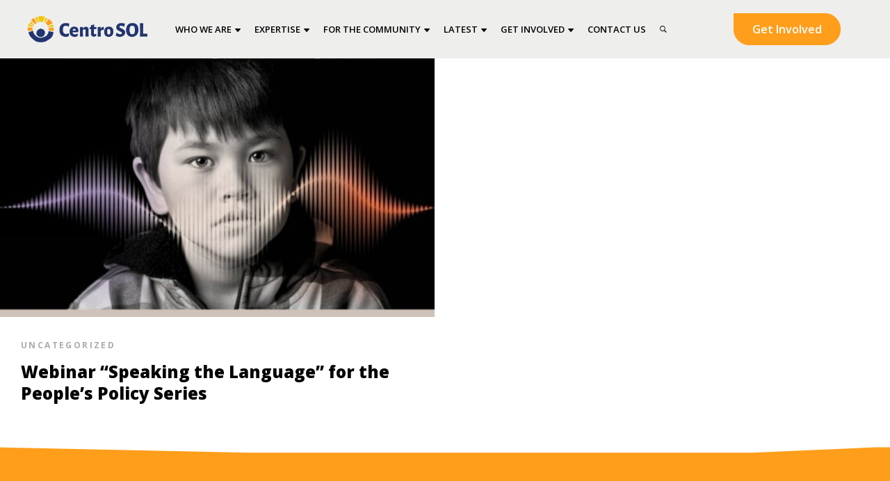

--- FILE ---
content_type: text/html; charset=UTF-8
request_url: https://jhcentrosol.org/webinars_workshop_category/webinar/
body_size: 14903
content:
<!DOCTYPE html><html lang="en"><head><meta charset="UTF-8"/><meta name="viewport" content="width=device-width, initial-scale=1, maximum-scale=1"> <script defer src="https://kit.fontawesome.com/4baef3fdd0.js" crossorigin="anonymous"></script> <link rel="profile" href="https://gmpg.org/xfn/11" /><meta name='robots' content='index, follow, max-image-preview:large, max-snippet:-1, max-video-preview:-1' /><title>Webinar Archives | Centro SOL</title><link rel="canonical" href="https://jhcentrosol.org/webinars_workshop_category/webinar/" /><meta property="og:locale" content="en_US" /><meta property="og:type" content="article" /><meta property="og:title" content="Webinar Archives | Centro SOL" /><meta property="og:url" content="https://jhcentrosol.org/webinars_workshop_category/webinar/" /><meta property="og:site_name" content="Centro SOL" /><meta name="twitter:card" content="summary_large_image" /><meta name="twitter:site" content="@jhcentrosol" /> <script type="application/ld+json" class="yoast-schema-graph">{"@context":"https://schema.org","@graph":[{"@type":"CollectionPage","@id":"https://jhcentrosol.org/webinars_workshop_category/webinar/","url":"https://jhcentrosol.org/webinars_workshop_category/webinar/","name":"Webinar Archives | Centro SOL","isPartOf":{"@id":"https://jhcentrosol.org/#website"},"primaryImageOfPage":{"@id":"https://jhcentrosol.org/webinars_workshop_category/webinar/#primaryimage"},"image":{"@id":"https://jhcentrosol.org/webinars_workshop_category/webinar/#primaryimage"},"thumbnailUrl":"https://jhcentrosol.org/wp-content/uploads/2022/08/320627235_8879394738767685_8939043200691412257_n.jpeg","breadcrumb":{"@id":"https://jhcentrosol.org/webinars_workshop_category/webinar/#breadcrumb"},"inLanguage":"en"},{"@type":"ImageObject","inLanguage":"en","@id":"https://jhcentrosol.org/webinars_workshop_category/webinar/#primaryimage","url":"https://jhcentrosol.org/wp-content/uploads/2022/08/320627235_8879394738767685_8939043200691412257_n.jpeg","contentUrl":"https://jhcentrosol.org/wp-content/uploads/2022/08/320627235_8879394738767685_8939043200691412257_n.jpeg","width":750,"height":628},{"@type":"BreadcrumbList","@id":"https://jhcentrosol.org/webinars_workshop_category/webinar/#breadcrumb","itemListElement":[{"@type":"ListItem","position":1,"name":"Webinar"}]},{"@type":"WebSite","@id":"https://jhcentrosol.org/#website","url":"https://jhcentrosol.org/","name":"Centro SOL","description":"Center for Health and Opportunities for Latinos","publisher":{"@id":"https://jhcentrosol.org/#organization"},"potentialAction":[{"@type":"SearchAction","target":{"@type":"EntryPoint","urlTemplate":"https://jhcentrosol.org/?s={search_term_string}"},"query-input":"required name=search_term_string"}],"inLanguage":"en"},{"@type":"Organization","@id":"https://jhcentrosol.org/#organization","name":"Centro SOL","url":"https://jhcentrosol.org/","sameAs":["https://www.linkedin.com/company/jhcentrosol/","https://www.instagram.com/jhcentrosol/","https://www.facebook.com/jhcentrosol/","https://twitter.com/jhcentrosol"],"logo":{"@type":"ImageObject","inLanguage":"en","@id":"https://jhcentrosol.org/#/schema/logo/image/","url":"https://jhcentrosol.org/wp-content/uploads/2023/01/CS_logo_RGB_horizontal1_fullcolour-scaled.jpg","contentUrl":"https://jhcentrosol.org/wp-content/uploads/2023/01/CS_logo_RGB_horizontal1_fullcolour-scaled.jpg","width":2560,"height":1854,"caption":"Centro SOL"},"image":{"@id":"https://jhcentrosol.org/#/schema/logo/image/"}}]}</script> <link rel='dns-prefetch' href='//www.googletagmanager.com' /><link rel='dns-prefetch' href='//fonts.googleapis.com' /><link rel="alternate" type="application/rss+xml" title="Centro SOL &raquo; Feed" href="https://jhcentrosol.org/feed/" /><link rel="alternate" type="application/rss+xml" title="Centro SOL &raquo; Comments Feed" href="https://jhcentrosol.org/comments/feed/" /><link rel="alternate" type="text/calendar" title="Centro SOL &raquo; iCal Feed" href="https://jhcentrosol.org/events-calendar/?ical=1" /><link rel="alternate" type="application/rss+xml" title="Centro SOL &raquo; Webinar W&amp;W Category Feed" href="https://jhcentrosol.org/webinars_workshop_category/webinar/feed/" /> <script defer src="[data-uri]"></script> <link rel='stylesheet' id='gsf_google-fonts-css' href='https://fonts.googleapis.com/css?family=Alegreya+Sans%3A100%2C100i%2C300%2C300i%2C400%2C400i%2C500%2C500i%2C700%2C700i%2C800%2C800i%2C900%2C900i%7COpen+Sans%3A300%2C300i%2C400%2C400i%2C600%2C600i%2C700%2C700i%2C800%2C800i&#038;subset=latin%2Clatin-ext%2Cvietnamese%2Cgreek%2Ccyrillic%2Ccyrillic-ext%2Cgreek-ext&#038;ver=6.4.7' type='text/css' media='all' /><style id='wp-emoji-styles-inline-css' type='text/css'>img.wp-smiley, img.emoji {
		display: inline !important;
		border: none !important;
		box-shadow: none !important;
		height: 1em !important;
		width: 1em !important;
		margin: 0 0.07em !important;
		vertical-align: -0.1em !important;
		background: none !important;
		padding: 0 !important;
	}</style><link rel='stylesheet' id='wp-block-library-css' href='https://jhcentrosol.org/wp-includes/css/dist/block-library/style.min.css?ver=6.4.7' type='text/css' media='all' /><style id='wp-block-library-theme-inline-css' type='text/css'>.wp-block-audio figcaption{color:#555;font-size:13px;text-align:center}.is-dark-theme .wp-block-audio figcaption{color:hsla(0,0%,100%,.65)}.wp-block-audio{margin:0 0 1em}.wp-block-code{border:1px solid #ccc;border-radius:4px;font-family:Menlo,Consolas,monaco,monospace;padding:.8em 1em}.wp-block-embed figcaption{color:#555;font-size:13px;text-align:center}.is-dark-theme .wp-block-embed figcaption{color:hsla(0,0%,100%,.65)}.wp-block-embed{margin:0 0 1em}.blocks-gallery-caption{color:#555;font-size:13px;text-align:center}.is-dark-theme .blocks-gallery-caption{color:hsla(0,0%,100%,.65)}.wp-block-image figcaption{color:#555;font-size:13px;text-align:center}.is-dark-theme .wp-block-image figcaption{color:hsla(0,0%,100%,.65)}.wp-block-image{margin:0 0 1em}.wp-block-pullquote{border-bottom:4px solid;border-top:4px solid;color:currentColor;margin-bottom:1.75em}.wp-block-pullquote cite,.wp-block-pullquote footer,.wp-block-pullquote__citation{color:currentColor;font-size:.8125em;font-style:normal;text-transform:uppercase}.wp-block-quote{border-left:.25em solid;margin:0 0 1.75em;padding-left:1em}.wp-block-quote cite,.wp-block-quote footer{color:currentColor;font-size:.8125em;font-style:normal;position:relative}.wp-block-quote.has-text-align-right{border-left:none;border-right:.25em solid;padding-left:0;padding-right:1em}.wp-block-quote.has-text-align-center{border:none;padding-left:0}.wp-block-quote.is-large,.wp-block-quote.is-style-large,.wp-block-quote.is-style-plain{border:none}.wp-block-search .wp-block-search__label{font-weight:700}.wp-block-search__button{border:1px solid #ccc;padding:.375em .625em}:where(.wp-block-group.has-background){padding:1.25em 2.375em}.wp-block-separator.has-css-opacity{opacity:.4}.wp-block-separator{border:none;border-bottom:2px solid;margin-left:auto;margin-right:auto}.wp-block-separator.has-alpha-channel-opacity{opacity:1}.wp-block-separator:not(.is-style-wide):not(.is-style-dots){width:100px}.wp-block-separator.has-background:not(.is-style-dots){border-bottom:none;height:1px}.wp-block-separator.has-background:not(.is-style-wide):not(.is-style-dots){height:2px}.wp-block-table{margin:0 0 1em}.wp-block-table td,.wp-block-table th{word-break:normal}.wp-block-table figcaption{color:#555;font-size:13px;text-align:center}.is-dark-theme .wp-block-table figcaption{color:hsla(0,0%,100%,.65)}.wp-block-video figcaption{color:#555;font-size:13px;text-align:center}.is-dark-theme .wp-block-video figcaption{color:hsla(0,0%,100%,.65)}.wp-block-video{margin:0 0 1em}.wp-block-template-part.has-background{margin-bottom:0;margin-top:0;padding:1.25em 2.375em}</style><style id='safe-svg-svg-icon-style-inline-css' type='text/css'>.safe-svg-cover{text-align:center}.safe-svg-cover .safe-svg-inside{display:inline-block;max-width:100%}.safe-svg-cover svg{height:100%;max-height:100%;max-width:100%;width:100%}</style><style id='classic-theme-styles-inline-css' type='text/css'>/*! This file is auto-generated */
.wp-block-button__link{color:#fff;background-color:#32373c;border-radius:9999px;box-shadow:none;text-decoration:none;padding:calc(.667em + 2px) calc(1.333em + 2px);font-size:1.125em}.wp-block-file__button{background:#32373c;color:#fff;text-decoration:none}</style><style id='global-styles-inline-css' type='text/css'>body{--wp--preset--color--black: #000000;--wp--preset--color--cyan-bluish-gray: #abb8c3;--wp--preset--color--white: #ffffff;--wp--preset--color--pale-pink: #f78da7;--wp--preset--color--vivid-red: #cf2e2e;--wp--preset--color--luminous-vivid-orange: #ff6900;--wp--preset--color--luminous-vivid-amber: #fcb900;--wp--preset--color--light-green-cyan: #7bdcb5;--wp--preset--color--vivid-green-cyan: #00d084;--wp--preset--color--pale-cyan-blue: #8ed1fc;--wp--preset--color--vivid-cyan-blue: #0693e3;--wp--preset--color--vivid-purple: #9b51e0;--wp--preset--gradient--vivid-cyan-blue-to-vivid-purple: linear-gradient(135deg,rgba(6,147,227,1) 0%,rgb(155,81,224) 100%);--wp--preset--gradient--light-green-cyan-to-vivid-green-cyan: linear-gradient(135deg,rgb(122,220,180) 0%,rgb(0,208,130) 100%);--wp--preset--gradient--luminous-vivid-amber-to-luminous-vivid-orange: linear-gradient(135deg,rgba(252,185,0,1) 0%,rgba(255,105,0,1) 100%);--wp--preset--gradient--luminous-vivid-orange-to-vivid-red: linear-gradient(135deg,rgba(255,105,0,1) 0%,rgb(207,46,46) 100%);--wp--preset--gradient--very-light-gray-to-cyan-bluish-gray: linear-gradient(135deg,rgb(238,238,238) 0%,rgb(169,184,195) 100%);--wp--preset--gradient--cool-to-warm-spectrum: linear-gradient(135deg,rgb(74,234,220) 0%,rgb(151,120,209) 20%,rgb(207,42,186) 40%,rgb(238,44,130) 60%,rgb(251,105,98) 80%,rgb(254,248,76) 100%);--wp--preset--gradient--blush-light-purple: linear-gradient(135deg,rgb(255,206,236) 0%,rgb(152,150,240) 100%);--wp--preset--gradient--blush-bordeaux: linear-gradient(135deg,rgb(254,205,165) 0%,rgb(254,45,45) 50%,rgb(107,0,62) 100%);--wp--preset--gradient--luminous-dusk: linear-gradient(135deg,rgb(255,203,112) 0%,rgb(199,81,192) 50%,rgb(65,88,208) 100%);--wp--preset--gradient--pale-ocean: linear-gradient(135deg,rgb(255,245,203) 0%,rgb(182,227,212) 50%,rgb(51,167,181) 100%);--wp--preset--gradient--electric-grass: linear-gradient(135deg,rgb(202,248,128) 0%,rgb(113,206,126) 100%);--wp--preset--gradient--midnight: linear-gradient(135deg,rgb(2,3,129) 0%,rgb(40,116,252) 100%);--wp--preset--font-size--small: 13px;--wp--preset--font-size--medium: 20px;--wp--preset--font-size--large: 36px;--wp--preset--font-size--x-large: 42px;--wp--preset--spacing--20: 0.44rem;--wp--preset--spacing--30: 0.67rem;--wp--preset--spacing--40: 1rem;--wp--preset--spacing--50: 1.5rem;--wp--preset--spacing--60: 2.25rem;--wp--preset--spacing--70: 3.38rem;--wp--preset--spacing--80: 5.06rem;--wp--preset--shadow--natural: 6px 6px 9px rgba(0, 0, 0, 0.2);--wp--preset--shadow--deep: 12px 12px 50px rgba(0, 0, 0, 0.4);--wp--preset--shadow--sharp: 6px 6px 0px rgba(0, 0, 0, 0.2);--wp--preset--shadow--outlined: 6px 6px 0px -3px rgba(255, 255, 255, 1), 6px 6px rgba(0, 0, 0, 1);--wp--preset--shadow--crisp: 6px 6px 0px rgba(0, 0, 0, 1);}:where(.is-layout-flex){gap: 0.5em;}:where(.is-layout-grid){gap: 0.5em;}body .is-layout-flow > .alignleft{float: left;margin-inline-start: 0;margin-inline-end: 2em;}body .is-layout-flow > .alignright{float: right;margin-inline-start: 2em;margin-inline-end: 0;}body .is-layout-flow > .aligncenter{margin-left: auto !important;margin-right: auto !important;}body .is-layout-constrained > .alignleft{float: left;margin-inline-start: 0;margin-inline-end: 2em;}body .is-layout-constrained > .alignright{float: right;margin-inline-start: 2em;margin-inline-end: 0;}body .is-layout-constrained > .aligncenter{margin-left: auto !important;margin-right: auto !important;}body .is-layout-constrained > :where(:not(.alignleft):not(.alignright):not(.alignfull)){max-width: var(--wp--style--global--content-size);margin-left: auto !important;margin-right: auto !important;}body .is-layout-constrained > .alignwide{max-width: var(--wp--style--global--wide-size);}body .is-layout-flex{display: flex;}body .is-layout-flex{flex-wrap: wrap;align-items: center;}body .is-layout-flex > *{margin: 0;}body .is-layout-grid{display: grid;}body .is-layout-grid > *{margin: 0;}:where(.wp-block-columns.is-layout-flex){gap: 2em;}:where(.wp-block-columns.is-layout-grid){gap: 2em;}:where(.wp-block-post-template.is-layout-flex){gap: 1.25em;}:where(.wp-block-post-template.is-layout-grid){gap: 1.25em;}.has-black-color{color: var(--wp--preset--color--black) !important;}.has-cyan-bluish-gray-color{color: var(--wp--preset--color--cyan-bluish-gray) !important;}.has-white-color{color: var(--wp--preset--color--white) !important;}.has-pale-pink-color{color: var(--wp--preset--color--pale-pink) !important;}.has-vivid-red-color{color: var(--wp--preset--color--vivid-red) !important;}.has-luminous-vivid-orange-color{color: var(--wp--preset--color--luminous-vivid-orange) !important;}.has-luminous-vivid-amber-color{color: var(--wp--preset--color--luminous-vivid-amber) !important;}.has-light-green-cyan-color{color: var(--wp--preset--color--light-green-cyan) !important;}.has-vivid-green-cyan-color{color: var(--wp--preset--color--vivid-green-cyan) !important;}.has-pale-cyan-blue-color{color: var(--wp--preset--color--pale-cyan-blue) !important;}.has-vivid-cyan-blue-color{color: var(--wp--preset--color--vivid-cyan-blue) !important;}.has-vivid-purple-color{color: var(--wp--preset--color--vivid-purple) !important;}.has-black-background-color{background-color: var(--wp--preset--color--black) !important;}.has-cyan-bluish-gray-background-color{background-color: var(--wp--preset--color--cyan-bluish-gray) !important;}.has-white-background-color{background-color: var(--wp--preset--color--white) !important;}.has-pale-pink-background-color{background-color: var(--wp--preset--color--pale-pink) !important;}.has-vivid-red-background-color{background-color: var(--wp--preset--color--vivid-red) !important;}.has-luminous-vivid-orange-background-color{background-color: var(--wp--preset--color--luminous-vivid-orange) !important;}.has-luminous-vivid-amber-background-color{background-color: var(--wp--preset--color--luminous-vivid-amber) !important;}.has-light-green-cyan-background-color{background-color: var(--wp--preset--color--light-green-cyan) !important;}.has-vivid-green-cyan-background-color{background-color: var(--wp--preset--color--vivid-green-cyan) !important;}.has-pale-cyan-blue-background-color{background-color: var(--wp--preset--color--pale-cyan-blue) !important;}.has-vivid-cyan-blue-background-color{background-color: var(--wp--preset--color--vivid-cyan-blue) !important;}.has-vivid-purple-background-color{background-color: var(--wp--preset--color--vivid-purple) !important;}.has-black-border-color{border-color: var(--wp--preset--color--black) !important;}.has-cyan-bluish-gray-border-color{border-color: var(--wp--preset--color--cyan-bluish-gray) !important;}.has-white-border-color{border-color: var(--wp--preset--color--white) !important;}.has-pale-pink-border-color{border-color: var(--wp--preset--color--pale-pink) !important;}.has-vivid-red-border-color{border-color: var(--wp--preset--color--vivid-red) !important;}.has-luminous-vivid-orange-border-color{border-color: var(--wp--preset--color--luminous-vivid-orange) !important;}.has-luminous-vivid-amber-border-color{border-color: var(--wp--preset--color--luminous-vivid-amber) !important;}.has-light-green-cyan-border-color{border-color: var(--wp--preset--color--light-green-cyan) !important;}.has-vivid-green-cyan-border-color{border-color: var(--wp--preset--color--vivid-green-cyan) !important;}.has-pale-cyan-blue-border-color{border-color: var(--wp--preset--color--pale-cyan-blue) !important;}.has-vivid-cyan-blue-border-color{border-color: var(--wp--preset--color--vivid-cyan-blue) !important;}.has-vivid-purple-border-color{border-color: var(--wp--preset--color--vivid-purple) !important;}.has-vivid-cyan-blue-to-vivid-purple-gradient-background{background: var(--wp--preset--gradient--vivid-cyan-blue-to-vivid-purple) !important;}.has-light-green-cyan-to-vivid-green-cyan-gradient-background{background: var(--wp--preset--gradient--light-green-cyan-to-vivid-green-cyan) !important;}.has-luminous-vivid-amber-to-luminous-vivid-orange-gradient-background{background: var(--wp--preset--gradient--luminous-vivid-amber-to-luminous-vivid-orange) !important;}.has-luminous-vivid-orange-to-vivid-red-gradient-background{background: var(--wp--preset--gradient--luminous-vivid-orange-to-vivid-red) !important;}.has-very-light-gray-to-cyan-bluish-gray-gradient-background{background: var(--wp--preset--gradient--very-light-gray-to-cyan-bluish-gray) !important;}.has-cool-to-warm-spectrum-gradient-background{background: var(--wp--preset--gradient--cool-to-warm-spectrum) !important;}.has-blush-light-purple-gradient-background{background: var(--wp--preset--gradient--blush-light-purple) !important;}.has-blush-bordeaux-gradient-background{background: var(--wp--preset--gradient--blush-bordeaux) !important;}.has-luminous-dusk-gradient-background{background: var(--wp--preset--gradient--luminous-dusk) !important;}.has-pale-ocean-gradient-background{background: var(--wp--preset--gradient--pale-ocean) !important;}.has-electric-grass-gradient-background{background: var(--wp--preset--gradient--electric-grass) !important;}.has-midnight-gradient-background{background: var(--wp--preset--gradient--midnight) !important;}.has-small-font-size{font-size: var(--wp--preset--font-size--small) !important;}.has-medium-font-size{font-size: var(--wp--preset--font-size--medium) !important;}.has-large-font-size{font-size: var(--wp--preset--font-size--large) !important;}.has-x-large-font-size{font-size: var(--wp--preset--font-size--x-large) !important;}
.wp-block-navigation a:where(:not(.wp-element-button)){color: inherit;}
:where(.wp-block-post-template.is-layout-flex){gap: 1.25em;}:where(.wp-block-post-template.is-layout-grid){gap: 1.25em;}
:where(.wp-block-columns.is-layout-flex){gap: 2em;}:where(.wp-block-columns.is-layout-grid){gap: 2em;}
.wp-block-pullquote{font-size: 1.5em;line-height: 1.6;}</style><link rel='stylesheet' id='gsf_admin-bar-css' href='https://jhcentrosol.org/wp-content/plugins/april-framework/assets/css/admin-bar.min.css?ver=4.9' type='text/css' media='all' /><link rel='stylesheet' id='font-awesome-css' href='https://jhcentrosol.org/wp-content/plugins/april-framework/libs/smart-framework/assets/vendors/font-awesome/css/font-awesome.min.css?ver=4.7.0' type='text/css' media='all' /><link rel='stylesheet' id='themify-icons-css' href='https://jhcentrosol.org/wp-content/themes/g5plus-april/assets/vendors/themify-icons/css/themify-icons.min.css?ver=6.4.7' type='text/css' media='all' /><link rel='stylesheet' id='ionicons-css' href='https://jhcentrosol.org/wp-content/themes/g5plus-april/assets/vendors/ionicons/css/ionicons.min.css?ver=6.4.7' type='text/css' media='all' /><link rel='stylesheet' id='gsf_xmenu-animate-css' href='https://jhcentrosol.org/wp-content/plugins/april-framework/core/xmenu/assets/css/animate.min.css?ver=3.5.1' type='text/css' media='all' /><link rel='stylesheet' id='contact-form-7-css' href='https://jhcentrosol.org/wp-content/cache/autoptimize/1/css/autoptimize_single_0e4a098f3f6e3faede64db8b9da80ba2.css?ver=5.7.7' type='text/css' media='all' /><link rel='stylesheet' id='js_composer_front-css' href='https://jhcentrosol.org/wp-content/cache/autoptimize/1/css/autoptimize_single_4331e03323b842ec6d75712de65580aa.css?ver=6.9.0' type='text/css' media='all' /><link rel='stylesheet' id='dashicons-css' href='https://jhcentrosol.org/wp-includes/css/dashicons.min.css?ver=6.4.7' type='text/css' media='all' /><link rel='stylesheet' id='my-calendar-reset-css' href='https://jhcentrosol.org/wp-content/cache/autoptimize/1/css/autoptimize_single_f3f16706f012e85823ddda97c239c154.css?ver=3.4.24' type='text/css' media='all' /><link rel='stylesheet' id='my-calendar-style-css' href='https://jhcentrosol.org/wp-content/cache/autoptimize/1/css/autoptimize_single_ed71cc063f31d9408bfd6888f409d41b.css?ver=3.4.24-mc_custom_twentytwentytwo-css' type='text/css' media='all' /><style id='my-calendar-style-inline-css' type='text/css'>/* Styles by My Calendar - Joseph C Dolson https://www.joedolson.com/ */

.mc-main .mc_general .event-title, .mc-main .mc_general .event-title a { background: #243f82 !important; color: #ffffff !important; }
.mc-main .mc_general .event-title a:hover, .mc-main .mc_general .event-title a:focus { background: #000c4f !important;}
.mc-main {--primary-dark: #313233; --primary-light: #fff; --secondary-light: #fff; --secondary-dark: #000; --highlight-dark: #666; --highlight-light: #efefef; --category-mc_general: #243f82; }</style><link rel='stylesheet' id='bootstrap-css' href='https://jhcentrosol.org/wp-content/themes/g5plus-april/assets/vendors/bootstrap/css/bootstrap.min.css?ver=3.3.7' type='text/css' media='all' /><link rel='stylesheet' id='custom-bootstrap-css' href='https://jhcentrosol.org/wp-content/themes/g5plus-april/assets/vendors/bootstrap/css/custom-bootstrap.min.css?ver=3.3.7' type='text/css' media='all' /><link rel='stylesheet' id='owl.carousel-css' href='https://jhcentrosol.org/wp-content/themes/g5plus-april/assets/vendors/owl.carousel/assets/owl.carousel.min.css?ver=2.2.0' type='text/css' media='all' /><link rel='stylesheet' id='owl.carousel.theme.default-css' href='https://jhcentrosol.org/wp-content/themes/g5plus-april/assets/vendors/owl.carousel/assets/owl.theme.default.min.css?ver=2.2.0' type='text/css' media='all' /><link rel='stylesheet' id='perfect-scrollbar-css' href='https://jhcentrosol.org/wp-content/plugins/april-framework/libs/smart-framework/assets/vendors/perfect-scrollbar/css/perfect-scrollbar.min.css?ver=0.6.11' type='text/css' media='all' /><link rel='stylesheet' id='magnific-popup-css' href='https://jhcentrosol.org/wp-content/plugins/april-framework/libs/smart-framework/assets/vendors/magnific-popup/magnific-popup.min.css?ver=1.1.0' type='text/css' media='all' /><link rel='stylesheet' id='animate-css-css' href='https://jhcentrosol.org/wp-content/themes/g5plus-april/assets/css/animate.min.css?ver=1.0' type='text/css' media='all' /><link rel='stylesheet' id='ladda-css' href='https://jhcentrosol.org/wp-content/themes/g5plus-april/assets/vendors/ladda/ladda-themeless.min.css?ver=1.0' type='text/css' media='all' /><link rel='stylesheet' id='gsf_main-css' href='https://jhcentrosol.org/wp-content/themes/g5plus-april/style.min.css?ver=4.1' type='text/css' media='all' /><style id='gsf_main-inline-css' type='text/css'>body {
				background-color: #fff !important
			}				.site-loading {
					background-color: #fff !important;
				}				.main-header {
					background-color: #eeeeed !important;
				}				.main-header .header-sticky.affix {
					background-color: #eeeeed !important;
				}                        .top-drawer-content {
                                                        padding-top: 10px;                            padding-bottom: 10px;
                        }                        #primary-content {
                                                        padding-left: 0px;                            padding-right: 0px;                            padding-top: 0px;                            padding-bottom: 0px;
                        }                .thumbnail-size-thumbnail:before {
                    padding-bottom: 100%;
                }                .thumbnail-size-medium:before {
                    padding-bottom: 100%;
                }                .thumbnail-size-large:before {
                    padding-bottom: 100%;
                }                .thumbnail-size-1536x1536:before {
                    padding-bottom: 100%;
                }                .thumbnail-size-2048x2048:before {
                    padding-bottom: 100%;
                }.vc_custom_1666360909559{background-color: #ff9e1b !important;}                .canvas-overlay {
                    cursor: url(https://jhcentrosol.org/wp-content/themes/g5plus-april/assets/images/close.png) 15 15, default;
                }</style><link rel='stylesheet' id='gsf_skin_skin-light-css' href='https://jhcentrosol.org/wp-content/themes/g5plus-april/assets/skin/skin-light.min.css?ver=6.4.7' type='text/css' media='all' /><link rel='stylesheet' id='child-style-css' href='https://jhcentrosol.org/wp-content/cache/autoptimize/1/css/autoptimize_single_689b2da2f7575ccb05c808b39219a065.css?ver=6.4.7' type='text/css' media='all' /> <script type="text/javascript" src="https://jhcentrosol.org/wp-includes/js/jquery/jquery.min.js?ver=3.7.1" id="jquery-core-js"></script> <script defer type="text/javascript" src="https://jhcentrosol.org/wp-includes/js/jquery/jquery-migrate.min.js?ver=3.4.1" id="jquery-migrate-js"></script>  <script defer type="text/javascript" src="https://www.googletagmanager.com/gtag/js?id=UA-152540598-1" id="google_gtagjs-js"></script> <script defer id="google_gtagjs-js-after" src="[data-uri]"></script> <link rel="https://api.w.org/" href="https://jhcentrosol.org/wp-json/" /><link rel="alternate" type="application/json" href="https://jhcentrosol.org/wp-json/wp/v2/webinars_workshop_category/19" /><link rel="EditURI" type="application/rsd+xml" title="RSD" href="https://jhcentrosol.org/xmlrpc.php?rsd" /><meta name="generator" content="WordPress 6.4.7" /><meta name="generator" content="Site Kit by Google 1.113.0" /><meta name="google-site-verification" content="pSvcnkeuWkht87R0mLxItRixUd83454Ev-XZqftFaI4" /><meta name="tec-api-version" content="v1"><meta name="tec-api-origin" content="https://jhcentrosol.org"><link rel="alternate" href="https://jhcentrosol.org/wp-json/tribe/events/v1/" /><style type="text/css" id="g5plus-custom-js"></style><meta name="generator" content="Powered by WPBakery Page Builder - drag and drop page builder for WordPress."/><link rel="icon" href="https://jhcentrosol.org/wp-content/uploads/2023/01/cropped-favicon-centro-sol-32x32.png" sizes="32x32" /><link rel="icon" href="https://jhcentrosol.org/wp-content/uploads/2023/01/cropped-favicon-centro-sol-192x192.png" sizes="192x192" /><link rel="apple-touch-icon" href="https://jhcentrosol.org/wp-content/uploads/2023/01/cropped-favicon-centro-sol-180x180.png" /><meta name="msapplication-TileImage" content="https://jhcentrosol.org/wp-content/uploads/2023/01/cropped-favicon-centro-sol-270x270.png" /><style type="text/css" id="gsf-custom-css"></style><style type="text/css" id="wp-custom-css">.tribe-common--breakpoint-medium.tribe-events .tribe-events-l-container,
.tribe-common-l-container.tribe-events-l-container,
#tribe-events-pg-template {
    padding-top: 0;
}

.tribe-events-calendar-month__calendar-event-tooltip-description.tribe-common-b3 {
    display: none !important;
	}

.tribe-common .tribe-common-h8,
.tribe-events .tribe-events-calendar-month__calendar-event-datetime {
    font-size: var(--tec-font-size-3);
}

.tribe-events-schedule .tribe-events-event-meta:before{
	top:0;
}

.tribe-events-calendar-month-mobile-events__mobile-event-details {
    display: flex;
    justify-content: space-between;
}</style><noscript><style>.wpb_animate_when_almost_visible { opacity: 1; }</style></noscript></head><body data-rsssl=1 class="archive tax-webinars_workshop_category term-webinar term-19 wp-embed-responsive tribe-no-js chrome gf-lazy-load wpb-js-composer js-comp-ver-6.9.0 vc_responsive"><div id="gf-wrapper" class="gf-skin skin-light"><header data-layout="header-1" data-responsive-breakpoint="991" data-navigation="30" data-sticky-skin="gf-skin skin-light" data-sticky-type="always_show" class="main-header header-1 gf-skin skin-light"><div class="header-wrap header-sticky"><div class="container"><div class="header-inner x-nav-menu-container"><div class="logo-header has-logo-sticky"> <a class="main-logo gsf-link" href="https://jhcentrosol.org/" title="Centro SOL-Center for Health and Opportunities for Latinos"> <noscript><img  src="/wp-content/uploads/2022/09/CS_logo_RGB_horizontal2_fullcolour_space.png" alt="Centro SOL-Center for Health and Opportunities for Latinos"></noscript><img class="lazyload"  src='data:image/svg+xml,%3Csvg%20xmlns=%22http://www.w3.org/2000/svg%22%20viewBox=%220%200%20210%20140%22%3E%3C/svg%3E' data-src="/wp-content/uploads/2022/09/CS_logo_RGB_horizontal2_fullcolour_space.png" alt="Centro SOL-Center for Health and Opportunities for Latinos"> </a> <a class="sticky-logo" href="https://jhcentrosol.org/" title="Centro SOL-Center for Health and Opportunities for Latinos"> <noscript><img  src="/wp-content/uploads/2022/09/CS_logo_RGB_horizontal2_fullcolour_space.png" alt="Centro SOL-Center for Health and Opportunities for Latinos"></noscript><img class="lazyload"  src='data:image/svg+xml,%3Csvg%20xmlns=%22http://www.w3.org/2000/svg%22%20viewBox=%220%200%20210%20140%22%3E%3C/svg%3E' data-src="/wp-content/uploads/2022/09/CS_logo_RGB_horizontal2_fullcolour_space.png" alt="Centro SOL-Center for Health and Opportunities for Latinos"> </a></div><nav class="primary-menu"><div class="primary-menu-inner"><ul id="main-menu" class="main-menu clearfix x-nav-menu"><li id="menu-item-25" class="megamenu menu-item menu-item-type-post_type menu-item-object-page menu-item-has-children menu-item-25" data-transition="x-fadeInUp"><a class="x-menu-link"  href="https://jhcentrosol.org/who-we-are/"><span class='x-menu-link-text'>Who we are</span></a><ul class="sub-menu x-animated x-fadeInUp gf-skin skin-light" style=""><li id="menu-item-952" class="title-megamenu no-link menu-item menu-item-type-custom menu-item-object-custom menu-item-has-children menu-item-952" data-transition="x-fadeInUp"><a class="x-menu-link"  href="#"><span class='x-menu-link-text'>About us</span></a><ul class="sub-menu x-animated x-fadeInUp gf-skin skin-light" style=""><li id="menu-item-942" class="menu-item menu-item-type-post_type menu-item-object-page menu-item-942" data-transition="x-fadeInUp"><a class="x-menu-link"  href="https://jhcentrosol.org/who-we-are/our-impact/"><span class='x-menu-link-text'>Our Impact</span></a></li><li id="menu-item-951" class="menu-item menu-item-type-post_type menu-item-object-page menu-item-951" data-transition="x-fadeInUp"><a class="x-menu-link"  href="https://jhcentrosol.org/who-we-are/our-partners/"><span class='x-menu-link-text'>Our Partners</span></a></li><li id="menu-item-941" class="menu-item menu-item-type-post_type menu-item-object-page menu-item-941" data-transition="x-fadeInUp"><a class="x-menu-link"  href="https://jhcentrosol.org/who-we-are/our-boards/"><span class='x-menu-link-text'>Our Boards</span></a></li></ul></li><li id="menu-item-945" class="title-megamenu menu-item menu-item-type-post_type menu-item-object-page menu-item-has-children menu-item-945" data-transition="x-fadeInUp"><a class="x-menu-link"  href="https://jhcentrosol.org/who-we-are/our-team/"><span class='x-menu-link-text'>Our People</span></a><ul class="sub-menu x-animated x-fadeInUp gf-skin skin-light" style=""><li id="menu-item-950" class="menu-item menu-item-type-custom menu-item-object-custom menu-item-950" data-transition="x-fadeInUp"><a class="x-menu-link"  href="/who-we-are/our-team/#faculty"><span class='x-menu-link-text'>Faculty</span></a></li><li id="menu-item-948" class="menu-item menu-item-type-custom menu-item-object-custom menu-item-948" data-transition="x-fadeInUp"><a class="x-menu-link"  href="/who-we-are/our-team/#staff"><span class='x-menu-link-text'>Staff</span></a></li><li id="menu-item-946" class="menu-item menu-item-type-post_type menu-item-object-page menu-item-946" data-transition="x-fadeInUp"><a class="x-menu-link"  href="https://jhcentrosol.org/who-we-are/our-team/interns-fellows/"><span class='x-menu-link-text'>Interns &#038; fellows</span></a></li><li id="menu-item-1069" class="menu-item menu-item-type-custom menu-item-object-custom menu-item-1069" data-transition="x-fadeInUp"><a class="x-menu-link"  href="/who-we-are/our-team/#affiliates"><span class='x-menu-link-text'>Affiliates</span></a></li></ul></li></ul></li><li id="menu-item-537" class="megamenu menu-item menu-item-type-post_type menu-item-object-page menu-item-has-children menu-item-537" data-transition="x-fadeInUp"><a class="x-menu-link"  href="https://jhcentrosol.org/expertise/"><span class='x-menu-link-text'>Expertise</span></a><ul class="sub-menu x-animated x-fadeInUp gf-skin skin-light" style=""><li id="menu-item-953" class="title-megamenu no-link menu-item menu-item-type-custom menu-item-object-custom menu-item-has-children menu-item-953" data-transition="x-fadeInUp"><a class="x-menu-link"  href="#"><span class='x-menu-link-text'>How we can help researchers, institutions or organizations</span></a><ul class="sub-menu x-animated x-fadeInUp gf-skin skin-light" style=""><li id="menu-item-539" class="menu-item menu-item-type-post_type menu-item-object-page menu-item-539" data-transition="x-fadeInUp"><a class="x-menu-link"  href="https://jhcentrosol.org/expertise/publications-and-papers/"><span class='x-menu-link-text'>Dissemination</span></a></li><li id="menu-item-540" class="menu-item menu-item-type-post_type menu-item-object-page menu-item-540" data-transition="x-fadeInUp"><a class="x-menu-link"  href="https://jhcentrosol.org/expertise/research-services/"><span class='x-menu-link-text'>Research Services</span></a></li><li id="menu-item-538" class="menu-item menu-item-type-post_type menu-item-object-page menu-item-538" data-transition="x-fadeInUp"><a class="x-menu-link"  href="https://jhcentrosol.org/expertise/collaborative-action-network/"><span class='x-menu-link-text'>Advocacy</span></a></li></ul></li></ul></li><li id="menu-item-541" class="megamenu menu-item menu-item-type-post_type menu-item-object-page menu-item-has-children menu-item-541" data-transition="x-fadeInUp"><a class="x-menu-link"  href="https://jhcentrosol.org/community/"><span class='x-menu-link-text'>For the Community</span></a><ul class="sub-menu x-animated x-fadeInUp gf-skin skin-light" style=""><li id="menu-item-954" class="title-megamenu menu-item menu-item-type-custom menu-item-object-custom menu-item-has-children menu-item-954" data-transition="x-fadeInUp"><a class="x-menu-link"  href="#"><span class='x-menu-link-text'>How we can help our community</span></a><ul class="sub-menu x-animated x-fadeInUp gf-skin skin-light" style=""><li id="menu-item-542" class="menu-item menu-item-type-post_type menu-item-object-page menu-item-542" data-transition="x-fadeInUp"><a class="x-menu-link"  href="https://jhcentrosol.org/community/health/"><span class='x-menu-link-text'>Our Community Health Programs</span></a></li><li id="menu-item-546" class="menu-item menu-item-type-post_type menu-item-object-page menu-item-546" data-transition="x-fadeInUp"><a class="x-menu-link"  href="https://jhcentrosol.org/community/education/"><span class='x-menu-link-text'>Our Youth Programs</span></a></li><li id="menu-item-550" class="menu-item menu-item-type-post_type menu-item-object-page menu-item-550" data-transition="x-fadeInUp"><a class="x-menu-link"  href="https://jhcentrosol.org/community/recursos-comunitarios/"><span class='x-menu-link-text'>Recursos en la Comunidad</span></a></li></ul></li></ul></li><li id="menu-item-23" class="megamenu menu-item menu-item-type-post_type menu-item-object-page menu-item-has-children menu-item-23" data-transition="x-fadeInUp"><a class="x-menu-link"  href="https://jhcentrosol.org/latest/"><span class='x-menu-link-text'>Latest</span></a><ul class="sub-menu x-animated x-fadeInUp gf-skin skin-light" style=""><li id="menu-item-955" class="title-megamenu no-link menu-item menu-item-type-custom menu-item-object-custom menu-item-has-children menu-item-955" data-transition="x-fadeInUp"><a class="x-menu-link"  href="#"><span class='x-menu-link-text'>What is happening</span></a><ul class="sub-menu x-animated x-fadeInUp gf-skin skin-light" style=""><li id="menu-item-661" class="menu-item menu-item-type-post_type menu-item-object-page current_page_parent menu-item-661" data-transition="x-fadeInUp"><a class="x-menu-link"  href="https://jhcentrosol.org/latest/blog/"><span class='x-menu-link-text'>Blog</span></a></li><li id="menu-item-660" class="menu-item menu-item-type-post_type menu-item-object-page menu-item-660" data-transition="x-fadeInUp"><a class="x-menu-link"  href="https://jhcentrosol.org/latest/calendar/"><span class='x-menu-link-text'>Calendar</span></a></li><li id="menu-item-659" class="menu-item menu-item-type-post_type menu-item-object-page menu-item-659" data-transition="x-fadeInUp"><a class="x-menu-link"  href="https://jhcentrosol.org/latest/conferences/"><span class='x-menu-link-text'>Conferences</span></a></li><li id="menu-item-658" class="menu-item menu-item-type-post_type menu-item-object-page menu-item-658" data-transition="x-fadeInUp"><a class="x-menu-link"  href="https://jhcentrosol.org/latest/webinars-workshops/"><span class='x-menu-link-text'>Webinars &#038; Workshops</span></a></li></ul></li></ul></li><li id="menu-item-22" class="megamenu menu-item menu-item-type-post_type menu-item-object-page menu-item-has-children menu-item-22" data-transition="x-fadeInUp"><a class="x-menu-link"  href="https://jhcentrosol.org/get-involved/"><span class='x-menu-link-text'>Get involved</span></a><ul class="sub-menu x-animated x-fadeInUp gf-skin skin-light" style=""><li id="menu-item-956" class="title-megamenu no-link menu-item menu-item-type-custom menu-item-object-custom menu-item-has-children menu-item-956" data-transition="x-fadeInUp"><a class="x-menu-link"  href="#"><span class='x-menu-link-text'>Join, Make, Participate</span></a><ul class="sub-menu x-animated x-fadeInUp gf-skin skin-light" style=""><li id="menu-item-723" class="menu-item menu-item-type-post_type menu-item-object-page menu-item-723" data-transition="x-fadeInUp"><a class="x-menu-link"  href="https://jhcentrosol.org/get-involved/donate/"><span class='x-menu-link-text'>Donate</span></a></li><li id="menu-item-722" class="menu-item menu-item-type-post_type menu-item-object-page menu-item-722" data-transition="x-fadeInUp"><a class="x-menu-link"  href="https://jhcentrosol.org/get-involved/volunteer/"><span class='x-menu-link-text'>Volunteer</span></a></li><li id="menu-item-944" class="menu-item menu-item-type-post_type menu-item-object-page menu-item-944" data-transition="x-fadeInUp"><a class="x-menu-link"  href="https://jhcentrosol.org/who-we-are/our-partners/"><span class='x-menu-link-text'>Become a partner</span></a></li><li id="menu-item-947" class="menu-item menu-item-type-post_type menu-item-object-page menu-item-947" data-transition="x-fadeInUp"><a class="x-menu-link"  href="https://jhcentrosol.org/?page_id=887"><span class='x-menu-link-text'>Become a team member</span></a></li></ul></li></ul></li><li id="menu-item-1459" class="menu-item menu-item-type-post_type menu-item-object-page menu-item-1459" data-transition="x-fadeInUp"><a class="x-menu-link"  href="https://jhcentrosol.org/contact/"><span class='x-menu-link-text'>Contact us</span></a></li><li id="menu-item-35" class="desktop-search menu-item menu-item-type-custom menu-item-object-custom menu-item-35" data-transition="x-fadeInUp"><a class="x-menu-link"  href="#search-popup"><span class='x-menu-link-text'><a class="search-popup-link" href="#search-popup"><i class="ion-ios-search-strong"></i></a></span></a></li><li id="menu-item-1095" class="hide-desktop social-menu no-link menu-item menu-item-type-custom menu-item-object-custom menu-item-has-children menu-item-1095" data-transition="x-fadeInUp"><a class="x-menu-link"  href="#"><span class='x-menu-link-text'>social-menu</span></a><ul class="sub-menu x-animated x-fadeInUp gf-skin skin-light" style=""><li id="menu-item-1092" class="menu-item menu-item-type-custom menu-item-object-custom menu-item-1092" data-transition="x-fadeInUp"><a class="x-menu-link"  href="https://www.facebook.com/jhcentrosol"><span class='x-menu-link-text'><i class="fa fa-facebook"></i></span></a></li><li id="menu-item-1093" class="menu-item menu-item-type-custom menu-item-object-custom menu-item-1093" data-transition="x-fadeInUp"><a class="x-menu-link"  href="https://twitter.com/jhcentrosol"><span class='x-menu-link-text'><i class="fa fa-twitter"></i></span></a></li><li id="menu-item-1119" class="menu-item menu-item-type-custom menu-item-object-custom menu-item-1119" data-transition="x-fadeInUp"><a class="x-menu-link"  href="https://www.instagram.com/jhcentrosol/"><span class='x-menu-link-text'><i class="fa fa-instagram"></i></span></a></li><li id="menu-item-1120" class="menu-item menu-item-type-custom menu-item-object-custom menu-item-1120" data-transition="x-fadeInUp"><a class="x-menu-link"  href="https://www.linkedin.com/company/jhcentrosol"><span class='x-menu-link-text'><i class="fa fa-youtube"></i></span></a></li></ul></li><li id="menu-item-1121" class="hide-desktop custom-button main-color menu-item menu-item-type-custom menu-item-object-custom menu-item-1121" data-transition="x-fadeInUp"><a class="x-menu-link"  href="/get-involved/"><span class='x-menu-link-text'>Get involved</span></a></li></ul><ul class="header-customize header-customize-nav gf-inline"><li class="customize-custom-html"><div class="custom-button main-color"><a href="/get-involved/">Get Involved</a></div></li></ul></div></nav></div></div></div></header><header data-sticky-skin="gf-skin skin-light" data-sticky-type="always_show" class="mobile-header header-2 gf-skin skin-light"><div class="mobile-header-wrap header-sticky"><div class="container"><div class="mobile-header-inner clearfix"><div class="mobile-logo-header"> <a class="gsf-link" href="https://jhcentrosol.org/" title="Centro SOL-Center for Health and Opportunities for Latinos"> <noscript><img  src="/wp-content/uploads/2022/09/CS_logo_RGB_horizontal2_negative_space.png" alt="Centro SOL-Center for Health and Opportunities for Latinos"></noscript><img class="lazyload"  src='data:image/svg+xml,%3Csvg%20xmlns=%22http://www.w3.org/2000/svg%22%20viewBox=%220%200%20210%20140%22%3E%3C/svg%3E' data-src="/wp-content/uploads/2022/09/CS_logo_RGB_horizontal2_negative_space.png" alt="Centro SOL-Center for Health and Opportunities for Latinos"> </a> <a class="sticky-logo" href="https://jhcentrosol.org/" title="Centro SOL-Center for Health and Opportunities for Latinos"> <noscript><img  src="/wp-content/uploads/2022/09/CS_logo_RGB_horizontal2_fullcolour_space.png" alt="Centro SOL-Center for Health and Opportunities for Latinos"></noscript><img class="lazyload"  src='data:image/svg+xml,%3Csvg%20xmlns=%22http://www.w3.org/2000/svg%22%20viewBox=%220%200%20210%20140%22%3E%3C/svg%3E' data-src="/wp-content/uploads/2022/09/CS_logo_RGB_horizontal2_fullcolour_space.png" alt="Centro SOL-Center for Health and Opportunities for Latinos"> </a></div><div class="mobile-header-nav"><ul class="header-customize header-customize-mobile gf-inline"><li class="customize-custom-html"><div class="custom-button main-color"><a href="/get-involved/">Get  involved</a></div></li><li class="customize-search"> <a class="search-popup-link" href="#search-popup"><i class="ion-ios-search-strong"></i></a></li></ul><div class="mobile-header-menu"><div data-off-canvas="true" data-off-canvas-target="#mobile-navigation-wrapper" data-off-canvas-position="right"
 class="gf-toggle-icon"><span></span></div></div></div></div></div></div></header><div id="wrapper-content" class="clearfix "><div id="primary-content" class="gf-content-full-width"><div class="row clearfix"><div class="col-xs-12 col-md-12"><div data-items-wrapper class="gf-blog-wrap clearfix"><div data-items-container="true" class="gf-blog-inner clearfix layout-grid post-skin-02 gf-gutter-30"><article class="clearfix post-default post-skin-02 post-grid col-lg-6 col-md-6 col-sm-12 col-xs-12 col-mb-12 post-639 webinars_and_works type-webinars_and_works status-publish has-post-thumbnail hentry webinars_workshop_category-live webinars_workshop_category-past-work-web webinars_workshop_category-webinar"><div class="gf-post-inner clearfix  gf_animate_when_almost_visible bottom-to-top"><div class="entry-thumb-wrap entry-thumb-mode-background entry-thumb-format-"><div class="entry-thumbnail"> <a data-magnific="true" data-gallery-id="" data-magnific-options='[]' href="https://jhcentrosol.org/wp-content/uploads/2022/08/320627235_8879394738767685_8939043200691412257_n.jpeg" class="zoom-image"><i class="fa fa-expand"></i></a> <a data-original="https://jhcentrosol.org/wp-content/uploads/2022/08/320627235_8879394738767685_8939043200691412257_n-555x330.jpeg" style="background-image: url(https://jhcentrosol.org/wp-content/uploads/2022/08/320627235_8879394738767685_8939043200691412257_n-20x11.jpeg);" class="entry-thumbnail-overlay placeholder-image thumbnail-size-blog-medium gf-lazy" href="https://jhcentrosol.org/latest/webinars-workshops/speaking-the-language/" title="Webinar &#8220;Speaking the Language&#8221; for the People&#8217;s Policy Series"></a></div></div><div class="gf-post-content"><div class="gf-post-cat-meta"> Uncategorized</div><h4 class="gf-post-title heading-color"><a title="Webinar &#8220;Speaking the Language&#8221; for the People&#8217;s Policy Series" href="https://jhcentrosol.org/latest/webinars-workshops/speaking-the-language/" class="gsf-link">Webinar &#8220;Speaking the Language&#8221; for the People&#8217;s Policy Series</a></h4><div class="gf-post-read-more"> <a href="https://jhcentrosol.org/latest/webinars-workshops/speaking-the-language/" class="btn btn-black btn-link-xs">read more</a></div></div></div></article></div></div></div></div></div></div><footer class="main-footer-wrapper"><div class="vc_row wpb_row vc_row-fluid bg-before bg-before-30 padding-row-top padding-row-bottom before-main-color vc_custom_1666360909559 vc_row-has-fill"><div class="gf-container container"><div class="wpb_column vc_column_container vc_col-sm-12"><div class="vc_column-inner"><div class="wpb_wrapper"><div  class="wpb_single_image wpb_content_element vc_align_left   mg-bottom-30"><figure class="wpb_wrapper vc_figure"> <a href="/" target="_self" class="vc_single_image-wrapper   vc_box_border_grey"><noscript><img decoding="async" width="237" height="86" src="https://jhcentrosol.org/wp-content/uploads/2022/08/Logo-menu-balk-1.png" class="vc_single_image-img attachment-full" alt="" title="Logo menu-balk" /></noscript><img decoding="async" width="237" height="86" src='data:image/svg+xml,%3Csvg%20xmlns=%22http://www.w3.org/2000/svg%22%20viewBox=%220%200%20237%2086%22%3E%3C/svg%3E' data-src="https://jhcentrosol.org/wp-content/uploads/2022/08/Logo-menu-balk-1.png" class="lazyload vc_single_image-img attachment-full" alt="" title="Logo menu-balk" /></a></figure></div><div class="vc_row wpb_row vc_inner vc_row-fluid"><div class="wpb_column vc_column_container vc_col-sm-4 vc_col-lg-3 vc_col-md-6 vc_col-xs-6"><div class="vc_column-inner"><div class="wpb_wrapper"><div class="wpb_text_column wpb_content_element  mg-bottom-30 white-color" ><div class="wpb_wrapper"><h6>Centro SOL Headquarters<br /> Baltimore, MD 21224</h6></div></div><div class="wpb_text_column wpb_content_element  mg-bottom-30 white-color" ><div class="wpb_wrapper"><h6>Office Tel. <strong class="underline black-color"><a href="tel:+314105501129">410-550-1129</a></strong></h6><h6>Whatsapp. <strong class="underline black-color"><a href="tel:+314105501129">410-598-9489</a></strong></h6><h6>Email <strong class="underline black-color"><a href="mailto:centrosol@jhmi.edu?subject=Contact from web&amp;body=Hola, encontre su informacion en la web.">centrosol@jhmi.edu</a></strong></h6></div></div><div class="wpb_text_column wpb_content_element  mg-bottom-30 footer-socials white-color" ><div class="wpb_wrapper"><p><a href="https://www.instagram.com/jhcentrosol/" target="_blank" rel="noopener"><noscript><img decoding="async" class="alignnone wp-image-2655 size-full" src="/wp-content/uploads/2022/08/new-Instagram-logo-white-glyph-e1670509666147.png" alt="Centro SOL on Instagram" width="30" height="30" /></noscript><img decoding="async" class="lazyload alignnone wp-image-2655 size-full" src='data:image/svg+xml,%3Csvg%20xmlns=%22http://www.w3.org/2000/svg%22%20viewBox=%220%200%2030%2030%22%3E%3C/svg%3E' data-src="/wp-content/uploads/2022/08/new-Instagram-logo-white-glyph-e1670509666147.png" alt="Centro SOL on Instagram" width="30" height="30" /></a><a href="https://twitter.com/jhcentrosol" target="_blank" rel="noopener"><noscript><img decoding="async" class="alignnone wp-image-2658" src="/wp-content/uploads/2022/08/twitter-50.png" alt="Twitter Centro SOL" width="30" height="30" /></noscript><img decoding="async" class="lazyload alignnone wp-image-2658" src='data:image/svg+xml,%3Csvg%20xmlns=%22http://www.w3.org/2000/svg%22%20viewBox=%220%200%2030%2030%22%3E%3C/svg%3E' data-src="/wp-content/uploads/2022/08/twitter-50.png" alt="Twitter Centro SOL" width="30" height="30" /></a></p><p><a href="https://www.linkedin.com/company/jhcentrosol" target="_blank" rel="noopener"><noscript><img decoding="async" class="alignnone wp-image-2659" src="/wp-content/uploads/2022/08/linkedin-50.png" alt="LinedIn Centro SOL" width="30" height="30" /></noscript><img decoding="async" class="lazyload alignnone wp-image-2659" src='data:image/svg+xml,%3Csvg%20xmlns=%22http://www.w3.org/2000/svg%22%20viewBox=%220%200%2030%2030%22%3E%3C/svg%3E' data-src="/wp-content/uploads/2022/08/linkedin-50.png" alt="LinedIn Centro SOL" width="30" height="30" /></a><a href="https://www.facebook.com/jhcentrosol" target="_blank" rel="noopener"><noscript><img decoding="async" class="alignnone wp-image-2660" src="/wp-content/uploads/2022/08/facebook-50.png" alt="Facebook Centro SOL" width="30" height="30" /></noscript><img decoding="async" class="lazyload alignnone wp-image-2660" src='data:image/svg+xml,%3Csvg%20xmlns=%22http://www.w3.org/2000/svg%22%20viewBox=%220%200%2030%2030%22%3E%3C/svg%3E' data-src="/wp-content/uploads/2022/08/facebook-50.png" alt="Facebook Centro SOL" width="30" height="30" /></a></p></div></div></div></div></div><div class="wpb_column vc_column_container vc_col-sm-2 vc_col-lg-3 vc_col-md-6 vc_col-xs-6"><div class="vc_column-inner"><div class="wpb_wrapper"><div class="wpb_text_column wpb_content_element  mg-bottom-30 white-color" ><div class="wpb_wrapper"><h6><a href="/who-we-are/"><strong>Who we are</strong></a></h6></div></div><div class="wpb_text_column wpb_content_element  white-color links-list-footer mg-bottom-50" ><div class="wpb_wrapper"><ul><li><a href="/who-we-are/our-team/">Our people</a></li><li><a href="/who-we-are/our-impact/">Our impact</a></li><li><a href="https://jhcentrosol.org/who-we-are/our-partners/">Our partners</a></li><li><a href="/who-we-are/our-boards/">Our boards</a></li></ul></div></div></div></div></div><div class="wpb_column vc_column_container vc_col-sm-2 vc_col-lg-3 vc_col-md-6 vc_col-xs-6"><div class="vc_column-inner"><div class="wpb_wrapper"><div class="wpb_text_column wpb_content_element  mg-bottom-30 white-color" ><div class="wpb_wrapper"><h6><b>Explore</b></h6></div></div><div class="wpb_text_column wpb_content_element  white-color links-list-footer mg-bottom-50" ><div class="wpb_wrapper"><ul><li><a href="https://jhcentrosol.org/expertise/">Our Expertise</a></li><li><a href="https://jhcentrosol.org/community/">Our Community Programs and Resources</a></li><li><a href="https://jhcentrosol.org/get-involved/">Get Involved</a></li></ul></div></div></div></div></div><div class="wpb_column vc_column_container vc_col-sm-4 vc_col-lg-3 vc_col-md-6 vc_col-xs-6"><div class="vc_column-inner"><div class="wpb_wrapper"><div class="wpb_text_column wpb_content_element  mg-bottom-30 white-color" ><div class="wpb_wrapper"><h6><a href="/contact/"><strong>Contact Us</strong></a></h6></div></div><div  class="wpb_single_image wpb_content_element vc_align_left"><figure class="wpb_wrapper vc_figure"><div class="vc_single_image-wrapper   vc_box_border_grey"><noscript><img decoding="async" width="300" height="125" src="https://jhcentrosol.org/wp-content/uploads/2022/08/jh-centrosol-e1670769938797-300x125.png" class="vc_single_image-img attachment-medium" alt="Centro SOL - Johns Hopkins" title="Centro SOL - Johns Hopkins" srcset="https://jhcentrosol.org/wp-content/uploads/2022/08/jh-centrosol-e1670769938797-300x125.png 300w, https://jhcentrosol.org/wp-content/uploads/2022/08/jh-centrosol-e1670769938797.png 710w" sizes="(max-width: 300px) 100vw, 300px" /></noscript><img decoding="async" width="300" height="125" src='data:image/svg+xml,%3Csvg%20xmlns=%22http://www.w3.org/2000/svg%22%20viewBox=%220%200%20300%20125%22%3E%3C/svg%3E' data-src="https://jhcentrosol.org/wp-content/uploads/2022/08/jh-centrosol-e1670769938797-300x125.png" class="lazyload vc_single_image-img attachment-medium" alt="Centro SOL - Johns Hopkins" title="Centro SOL - Johns Hopkins" data-srcset="https://jhcentrosol.org/wp-content/uploads/2022/08/jh-centrosol-e1670769938797-300x125.png 300w, https://jhcentrosol.org/wp-content/uploads/2022/08/jh-centrosol-e1670769938797.png 710w" data-sizes="(max-width: 300px) 100vw, 300px" /></div></figure></div></div></div></div></div><div class="vc_row wpb_row vc_inner vc_row-fluid"><div class="wpb_column vc_column_container vc_col-sm-12"><div class="vc_column-inner"><div class="wpb_wrapper"><div class="wpb_text_column wpb_content_element  mg-bottom-30 white-color" ><div class="wpb_wrapper"><h6>Centro SOL <a class="black-color" href="/policy/">policies and Statements</a></h6></div></div><div class="btn-container custom-button secondary-color btn-inline"> <a class="btn btn-primary btn-classic btn-rounded btn-sm" href="/get-involved/donate/" title="Donate">Donate now</a></div></div></div></div></div></div></div></div></div></div></footer></div> <a class="back-to-top" href="javascript:;"> <i class="fa fa-angle-up"></i> </a><div data-search-ajax="true" data-search-ajax-action="search_popup"
 data-search-ajax-nonce="b8f986d8f6" id="search-popup"
 class="search-popup-wrap mfp-hide mfp-with-anim"><form action="https://jhcentrosol.org/" method="get" class="search-popup-form clearfix"> <input data-search-ajax-control="input" name="s" class="search-popup-field" type="search"
 placeholder="Type at least 3 characters to search"
 autocomplete="off"> <button type="submit" class="search-popup-button" ><i data-search-ajax-control="icon" class="ion-ios-search-strong"></i></button></form><div data-search-ajax-control="result" class="search-popup-result"></div></div> <script defer src="[data-uri]"></script> <script defer src="[data-uri]"></script><script defer src="[data-uri]"></script><script type="text/html" id="wpb-modifications"></script><noscript><style>.lazyload{display:none;}</style></noscript><script data-noptimize="1">window.lazySizesConfig=window.lazySizesConfig||{};window.lazySizesConfig.loadMode=1;</script><script defer data-noptimize="1" src='https://jhcentrosol.org/wp-content/plugins/autoptimize/classes/external/js/lazysizes.min.js?ao_version=3.1.9'></script><div id="mobile-navigation-wrapper" class="mobile-navigation-wrapper canvas-sidebar-wrapper"><div class="canvas-sidebar-inner"><form role="search" method="get" class="search-form" action="https://jhcentrosol.org/"> <input type="search" class="search-field" placeholder="Search &hellip;" value="" name="s" /> <button type="submit" class="search-submit">Search <i class="ion-ios-search-strong"></i></button></form><ul id="mobile-menu" class="mobile-menu gf-menu-vertical"><li class="megamenu menu-item menu-item-type-post_type menu-item-object-page menu-item-has-children menu-item-25"><a class="x-menu-link"  href="https://jhcentrosol.org/who-we-are/"><span class='x-menu-link-text'>Who we are</span></a><ul class="sub-menu" style=""><li class="title-megamenu no-link menu-item menu-item-type-custom menu-item-object-custom menu-item-has-children menu-item-952"><a class="x-menu-link"  href="#"><span class='x-menu-link-text'>About us</span></a><ul class="sub-menu" style=""><li class="menu-item menu-item-type-post_type menu-item-object-page menu-item-942"><a class="x-menu-link"  href="https://jhcentrosol.org/who-we-are/our-impact/"><span class='x-menu-link-text'>Our Impact</span></a></li><li class="menu-item menu-item-type-post_type menu-item-object-page menu-item-951"><a class="x-menu-link"  href="https://jhcentrosol.org/who-we-are/our-partners/"><span class='x-menu-link-text'>Our Partners</span></a></li><li class="menu-item menu-item-type-post_type menu-item-object-page menu-item-941"><a class="x-menu-link"  href="https://jhcentrosol.org/who-we-are/our-boards/"><span class='x-menu-link-text'>Our Boards</span></a></li></ul></li><li class="title-megamenu menu-item menu-item-type-post_type menu-item-object-page menu-item-has-children menu-item-945"><a class="x-menu-link"  href="https://jhcentrosol.org/who-we-are/our-team/"><span class='x-menu-link-text'>Our People</span></a><ul class="sub-menu" style=""><li class="menu-item menu-item-type-custom menu-item-object-custom menu-item-950"><a class="x-menu-link"  href="/who-we-are/our-team/#faculty"><span class='x-menu-link-text'>Faculty</span></a></li><li class="menu-item menu-item-type-custom menu-item-object-custom menu-item-948"><a class="x-menu-link"  href="/who-we-are/our-team/#staff"><span class='x-menu-link-text'>Staff</span></a></li><li class="menu-item menu-item-type-post_type menu-item-object-page menu-item-946"><a class="x-menu-link"  href="https://jhcentrosol.org/who-we-are/our-team/interns-fellows/"><span class='x-menu-link-text'>Interns &#038; fellows</span></a></li><li class="menu-item menu-item-type-custom menu-item-object-custom menu-item-1069"><a class="x-menu-link"  href="/who-we-are/our-team/#affiliates"><span class='x-menu-link-text'>Affiliates</span></a></li></ul></li></ul></li><li class="megamenu menu-item menu-item-type-post_type menu-item-object-page menu-item-has-children menu-item-537"><a class="x-menu-link"  href="https://jhcentrosol.org/expertise/"><span class='x-menu-link-text'>Expertise</span></a><ul class="sub-menu" style=""><li class="title-megamenu no-link menu-item menu-item-type-custom menu-item-object-custom menu-item-has-children menu-item-953"><a class="x-menu-link"  href="#"><span class='x-menu-link-text'>How we can help researchers, institutions or organizations</span></a><ul class="sub-menu" style=""><li class="menu-item menu-item-type-post_type menu-item-object-page menu-item-539"><a class="x-menu-link"  href="https://jhcentrosol.org/expertise/publications-and-papers/"><span class='x-menu-link-text'>Dissemination</span></a></li><li class="menu-item menu-item-type-post_type menu-item-object-page menu-item-540"><a class="x-menu-link"  href="https://jhcentrosol.org/expertise/research-services/"><span class='x-menu-link-text'>Research Services</span></a></li><li class="menu-item menu-item-type-post_type menu-item-object-page menu-item-538"><a class="x-menu-link"  href="https://jhcentrosol.org/expertise/collaborative-action-network/"><span class='x-menu-link-text'>Advocacy</span></a></li></ul></li></ul></li><li class="megamenu menu-item menu-item-type-post_type menu-item-object-page menu-item-has-children menu-item-541"><a class="x-menu-link"  href="https://jhcentrosol.org/community/"><span class='x-menu-link-text'>For the Community</span></a><ul class="sub-menu" style=""><li class="title-megamenu menu-item menu-item-type-custom menu-item-object-custom menu-item-has-children menu-item-954"><a class="x-menu-link"  href="#"><span class='x-menu-link-text'>How we can help our community</span></a><ul class="sub-menu" style=""><li class="menu-item menu-item-type-post_type menu-item-object-page menu-item-542"><a class="x-menu-link"  href="https://jhcentrosol.org/community/health/"><span class='x-menu-link-text'>Our Community Health Programs</span></a></li><li class="menu-item menu-item-type-post_type menu-item-object-page menu-item-546"><a class="x-menu-link"  href="https://jhcentrosol.org/community/education/"><span class='x-menu-link-text'>Our Youth Programs</span></a></li><li class="menu-item menu-item-type-post_type menu-item-object-page menu-item-550"><a class="x-menu-link"  href="https://jhcentrosol.org/community/recursos-comunitarios/"><span class='x-menu-link-text'>Recursos en la Comunidad</span></a></li></ul></li></ul></li><li class="megamenu menu-item menu-item-type-post_type menu-item-object-page menu-item-has-children menu-item-23"><a class="x-menu-link"  href="https://jhcentrosol.org/latest/"><span class='x-menu-link-text'>Latest</span></a><ul class="sub-menu" style=""><li class="title-megamenu no-link menu-item menu-item-type-custom menu-item-object-custom menu-item-has-children menu-item-955"><a class="x-menu-link"  href="#"><span class='x-menu-link-text'>What is happening</span></a><ul class="sub-menu" style=""><li class="menu-item menu-item-type-post_type menu-item-object-page current_page_parent menu-item-661"><a class="x-menu-link"  href="https://jhcentrosol.org/latest/blog/"><span class='x-menu-link-text'>Blog</span></a></li><li class="menu-item menu-item-type-post_type menu-item-object-page menu-item-660"><a class="x-menu-link"  href="https://jhcentrosol.org/latest/calendar/"><span class='x-menu-link-text'>Calendar</span></a></li><li class="menu-item menu-item-type-post_type menu-item-object-page menu-item-659"><a class="x-menu-link"  href="https://jhcentrosol.org/latest/conferences/"><span class='x-menu-link-text'>Conferences</span></a></li><li class="menu-item menu-item-type-post_type menu-item-object-page menu-item-658"><a class="x-menu-link"  href="https://jhcentrosol.org/latest/webinars-workshops/"><span class='x-menu-link-text'>Webinars &#038; Workshops</span></a></li></ul></li></ul></li><li class="megamenu menu-item menu-item-type-post_type menu-item-object-page menu-item-has-children menu-item-22"><a class="x-menu-link"  href="https://jhcentrosol.org/get-involved/"><span class='x-menu-link-text'>Get involved</span></a><ul class="sub-menu" style=""><li class="title-megamenu no-link menu-item menu-item-type-custom menu-item-object-custom menu-item-has-children menu-item-956"><a class="x-menu-link"  href="#"><span class='x-menu-link-text'>Join, Make, Participate</span></a><ul class="sub-menu" style=""><li class="menu-item menu-item-type-post_type menu-item-object-page menu-item-723"><a class="x-menu-link"  href="https://jhcentrosol.org/get-involved/donate/"><span class='x-menu-link-text'>Donate</span></a></li><li class="menu-item menu-item-type-post_type menu-item-object-page menu-item-722"><a class="x-menu-link"  href="https://jhcentrosol.org/get-involved/volunteer/"><span class='x-menu-link-text'>Volunteer</span></a></li><li class="menu-item menu-item-type-post_type menu-item-object-page menu-item-944"><a class="x-menu-link"  href="https://jhcentrosol.org/who-we-are/our-partners/"><span class='x-menu-link-text'>Become a partner</span></a></li><li class="menu-item menu-item-type-post_type menu-item-object-page menu-item-947"><a class="x-menu-link"  href="https://jhcentrosol.org/?page_id=887"><span class='x-menu-link-text'>Become a team member</span></a></li></ul></li></ul></li><li class="menu-item menu-item-type-post_type menu-item-object-page menu-item-1459"><a class="x-menu-link"  href="https://jhcentrosol.org/contact/"><span class='x-menu-link-text'>Contact us</span></a></li><li class="desktop-search menu-item menu-item-type-custom menu-item-object-custom menu-item-35"><a class="x-menu-link"  href="#search-popup"><span class='x-menu-link-text'><a class="search-popup-link" href="#search-popup"><i class="ion-ios-search-strong"></i></a></span></a></li><li class="hide-desktop social-menu no-link menu-item menu-item-type-custom menu-item-object-custom menu-item-has-children menu-item-1095"><a class="x-menu-link"  href="#"><span class='x-menu-link-text'>social-menu</span></a><ul class="sub-menu" style=""><li class="menu-item menu-item-type-custom menu-item-object-custom menu-item-1092"><a class="x-menu-link"  href="https://www.facebook.com/jhcentrosol"><span class='x-menu-link-text'><i class="fa fa-facebook"></i></span></a></li><li class="menu-item menu-item-type-custom menu-item-object-custom menu-item-1093"><a class="x-menu-link"  href="https://twitter.com/jhcentrosol"><span class='x-menu-link-text'><i class="fa fa-twitter"></i></span></a></li><li class="menu-item menu-item-type-custom menu-item-object-custom menu-item-1119"><a class="x-menu-link"  href="https://www.instagram.com/jhcentrosol/"><span class='x-menu-link-text'><i class="fa fa-instagram"></i></span></a></li><li class="menu-item menu-item-type-custom menu-item-object-custom menu-item-1120"><a class="x-menu-link"  href="https://www.linkedin.com/company/jhcentrosol"><span class='x-menu-link-text'><i class="fa fa-youtube"></i></span></a></li></ul></li><li class="hide-desktop custom-button main-color menu-item menu-item-type-custom menu-item-object-custom menu-item-1121"><a class="x-menu-link"  href="/get-involved/"><span class='x-menu-link-text'>Get involved</span></a></li></ul></div></div><div class="canvas-overlay"></div><style id='gsf_custom-style-inline-css' type='text/css'></style> <script defer type="text/javascript" src="https://jhcentrosol.org/wp-content/plugins/april-framework/core/xmenu/assets/js/xmenu.min.js?ver=4.9" id="gsf_xmenu-js"></script> <script defer type="text/javascript" src="https://jhcentrosol.org/wp-content/cache/autoptimize/1/js/autoptimize_single_7be65ac27024c7b5686f9d7c49690799.js?ver=5.7.7" id="swv-js"></script> <script defer id="contact-form-7-js-extra" src="[data-uri]"></script> <script defer type="text/javascript" src="https://jhcentrosol.org/wp-content/cache/autoptimize/1/js/autoptimize_single_5bc2b1fa970f9cecb3c30c0c92c98271.js?ver=5.7.7" id="contact-form-7-js"></script> <script defer type="text/javascript" src="https://jhcentrosol.org/wp-content/cache/autoptimize/1/js/autoptimize_single_35ed8c94a596a8febada60aeca11189d.js?ver=1" id="miscript-js"></script> <script defer type="text/javascript" src="https://jhcentrosol.org/wp-content/cache/autoptimize/1/js/autoptimize_single_dc0efcef0e42a9aabbff97b9ff894ef1.js?ver=3.5.0" id="modernizr-js"></script> <script defer type="text/javascript" src="https://jhcentrosol.org/wp-includes/js/imagesloaded.min.js?ver=5.0.0" id="imagesloaded-js"></script> <script defer type="text/javascript" src="https://jhcentrosol.org/wp-content/cache/autoptimize/1/js/autoptimize_single_6516449ed5089677ed3d7e2f11fc8942.js?ver=1.3" id="jquery.easing-js"></script> <script defer type="text/javascript" src="https://jhcentrosol.org/wp-content/themes/g5plus-april/assets/vendors/jquery.countdown/jquery.countdown.min.js?ver=2.2.0" id="jquery.countdown-js"></script> <script defer type="text/javascript" src="https://jhcentrosol.org/wp-content/themes/g5plus-april/assets/vendors/bootstrap/js/bootstrap.min.js?ver=3.3.7" id="bootstrap-js"></script> <script defer type="text/javascript" src="https://jhcentrosol.org/wp-content/themes/g5plus-april/assets/vendors/owl.carousel/owl.carousel.min.js?ver=2.2.0" id="owl.carousel-js"></script> <script defer type="text/javascript" src="https://jhcentrosol.org/wp-content/themes/g5plus-april/assets/vendors/isotope/isotope.pkgd.min.js?ver=3.0.5" id="isotope-js"></script> <script type="text/javascript" src="https://jhcentrosol.org/wp-content/plugins/april-framework/libs/smart-framework/assets/vendors/perfect-scrollbar/js/perfect-scrollbar.jquery.min.js?ver=0.6.11" id="perfect-scrollbar-js"></script> <script defer type="text/javascript" src="https://jhcentrosol.org/wp-content/plugins/april-framework/libs/smart-framework/assets/vendors/magnific-popup/jquery.magnific-popup.min.js?ver=1.1.0" id="magnific-popup-js"></script> <script defer type="text/javascript" src="https://jhcentrosol.org/wp-content/themes/g5plus-april/assets/vendors/jquery.cookie/jquery.cookie.min.js?ver=1.4.1" id="jquery.cookie-js"></script> <script defer type="text/javascript" src="https://jhcentrosol.org/wp-content/themes/g5plus-april/assets/vendors/waypoints/jquery.waypoints.min.js?ver=4.0.1" id="waypoints-js"></script> <script defer type="text/javascript" src="https://jhcentrosol.org/wp-content/themes/g5plus-april/assets/vendors/ladda/spin.min.js?ver=1.0.0" id="ladda-spin-js"></script> <script defer type="text/javascript" src="https://jhcentrosol.org/wp-content/themes/g5plus-april/assets/vendors/ladda/ladda.min.js?ver=1.0.0" id="ladda-js"></script> <script defer type="text/javascript" src="https://jhcentrosol.org/wp-content/plugins/april-framework/libs/smart-framework/assets/vendors/hc-sticky/jquery.hc-sticky.min.js?ver=1.2.43" id="hc-sticky-js"></script> <script defer type="text/javascript" src="https://jhcentrosol.org/wp-content/themes/g5plus-april/assets/vendors/pretty-tabs/jquery.pretty-tabs.min.js?ver=1.0" id="pretty-tabs-js"></script> <script defer type="text/javascript" src="https://jhcentrosol.org/wp-content/themes/g5plus-april/assets/vendors/lazyload/jquery.lazyload.min.js?ver=1.9.3" id="jquery.lazyload-js"></script> <script defer type="text/javascript" src="https://jhcentrosol.org/wp-content/themes/g5plus-april/assets/js/core.min.js?ver=2.3" id="gsf_core-js"></script> <script defer type="text/javascript" src="https://jhcentrosol.org/wp-content/themes/g5plus-april/assets/js/portfolio.min.js?ver=2.3" id="gsf_portfolio-js"></script> <script defer id="gsf_main-js-extra" src="[data-uri]"></script> <script defer type="text/javascript" src="https://jhcentrosol.org/wp-content/themes/g5plus-april/assets/js/main.min.js?ver=2.3" id="gsf_main-js"></script> <script defer id="wpb_composer_front_js-js-extra" src="[data-uri]"></script> <script defer type="text/javascript" src="https://jhcentrosol.org/wp-content/plugins/js_composer/assets/js/dist/js_composer_front.min.js?ver=6.9.0" id="wpb_composer_front_js-js"></script> <script type="text/javascript" src="https://jhcentrosol.org/wp-includes/js/dist/vendor/wp-polyfill-inert.min.js?ver=3.1.2" id="wp-polyfill-inert-js"></script> <script type="text/javascript" src="https://jhcentrosol.org/wp-includes/js/dist/vendor/regenerator-runtime.min.js?ver=0.14.0" id="regenerator-runtime-js"></script> <script type="text/javascript" src="https://jhcentrosol.org/wp-includes/js/dist/vendor/wp-polyfill.min.js?ver=3.15.0" id="wp-polyfill-js"></script> <script type="text/javascript" src="https://jhcentrosol.org/wp-includes/js/dist/dom-ready.min.js?ver=392bdd43726760d1f3ca" id="wp-dom-ready-js"></script> <script type="text/javascript" src="https://jhcentrosol.org/wp-includes/js/dist/hooks.min.js?ver=c6aec9a8d4e5a5d543a1" id="wp-hooks-js"></script> <script type="text/javascript" src="https://jhcentrosol.org/wp-includes/js/dist/i18n.min.js?ver=7701b0c3857f914212ef" id="wp-i18n-js"></script> <script defer id="wp-i18n-js-after" src="[data-uri]"></script> <script type="text/javascript" src="https://jhcentrosol.org/wp-includes/js/dist/a11y.min.js?ver=7032343a947cfccf5608" id="wp-a11y-js"></script> <script defer id="mc.mcjs-js-extra" src="[data-uri]"></script> <script defer type="text/javascript" src="https://jhcentrosol.org/wp-content/plugins/my-calendar/js/mcjs.min.js?ver=3.4.24" id="mc.mcjs-js"></script> <script defer src="[data-uri]"></script></body></html> 

--- FILE ---
content_type: text/css
request_url: https://jhcentrosol.org/wp-content/cache/autoptimize/1/css/autoptimize_single_ed71cc063f31d9408bfd6888f409d41b.css?ver=3.4.24-mc_custom_twentytwentytwo-css
body_size: 2435
content:
.my-calendar-header *,.my-calendar-footer *,.mc-main *{line-height:1.62}.mc-main .my-calendar-header,.mc-main .my-calendar-footer,.mc-main .my-calendar-table,.mc-main .my-calendar-list{padding:1rem 0;color:var(--primary-dark)}.mc-main .my-calendar-table tbody,.mc-main .my-calendar-list{background:var(--primary-light)}.mc-main .my-calendar-header select,.my-calendar-footer select,.mc-main .my-calendar-header a,.mc-main .my-calendar-footer a{color:var(--secondary-dark);background:var(--primary-light);padding:4px 6px;border-radius:4px}.mc-main .my-calendar-header .mc-active,.mc-main .my-calendar-footer .mc-active{padding:4px 6px}.mc-main a{border-bottom:none;display:inline}.mc-main .details ul,.mc-main .details ol,.mc-main details li{margin:0 0 1.5em 3em}.mc-main .maybe-hide{border:0;clip:rect(1px,1px,1px,1px);clip-path:inset(50%);height:1px;margin:-1px;overflow:hidden;padding:0;position:absolute !important;width:1px;word-wrap:normal !important;color:inherit}.mc-main .my-calendar-header span,.mc-main .my-calendar-header a,.mc-main .mc_bottomnav span,.mc-main .mc_bottomnav a,.mc-main .my-calendar-header select,.mc-main .my-calendar-header input,.mc-main .mc_bottomnav select,.mc-main .mc_bottomnav input,.mc-main .my-calendar-header input[type=submit],.mc-main .mc_bottomnav input[type=submit]{font-size:16px;font-weight:400;text-decoration:none}.mc-main .my-calendar-header select:focus,.mc-main .my-calendar-footer select:focus,.mc-main .my-calendar-header select:hover,.mc-main .my-calendar-footer select:hover,.mc-main .my-calendar-header input:hover,.mc-main .my-calendar-header input:focus,.mc-main nav .my-calendar-header a:hover,.mc-main nav .my-calendar-footer a:hover,.mc-main nav .my-calendar-header a:focus,.mc-main nav .my-calendar-footer a:focus{outline:2px solid var(--primary-dark);outline-offset:2px;border-radius:3px}.mc-main.calendar,.mc-main table{width:100% !important}.mc-main table{position:relative;border-collapse:collapse;table-layout:fixed}.mc-main.list .my-calendar-month,.mc-main .heading{font-size:24px;color:var(--primary-dark);text-align:center;margin:0}.mc-main thead{border-bottom:4px solid var(--primary-dark)}.mc-main th{font-size:16px;line-height:1.5;text-align:center;padding:4px 0;border-bottom:1px solid var(--highlight-dark)}.mc-main th abbr,.mc-main .event-time abbr{border-bottom:none;text-decoration:none}.mc-main td{border:1px solid rgba(0,0,0,.2);padding:0 !important;height:6em}.mc-main.mini td{height:auto}.mc-main td .event-title{font-size:14px;font-weight:600}.mc-main.mini .event-title{font-weight:700;background:rgba(0,0,0,.04);border-bottom:1px solid rgba(0,0,0,.2)}.mc-main{position:relative}.mc-main .event-title{margin:0 !important;font-size:24px;text-transform:none;letter-spacing:normal}.mc-main .event-title a{display:flex;align-items:start;column-gap:4px;line-height:1.5;padding:4px;position:relative}.mc-main .event-title a.list>span{display:flex;align-items:center;column-gap:4px;flex:1}.my-calendar-prev a:before,.my-calendar-next a:after,.mc-export a:before,.mc-main .time-block:before,.mc-main .sharing .ical a:before,.mc-main .sharing .gcal a:before,.mc-main .sharing .mc-details a:before,.mc-main .mc-format a:before,.mc-main .mc-format span:before,.mc-main .mc-print a:before,.mc-main .mc-list .event-title a.list:before,.mc-main .mc-list .event-date button:nth-of-type(1):before{font-family:'dashicons';vertical-align:middle;position:relative;margin-right:2px}.mc-main.mini .event-title{padding:10px 30px 9px 5px}.mc-main.mini .has-events .active-toggle{background:#efefef;background:var(--secondary-light);color:#000;color:var(--secondary-dark)}.mc-main.mini .event-title .category-icon{position:relative;margin-right:4px;top:0;left:0}.mc-main .mc-print a:before{content:"\f497"}.mc-main .mc-format .list:before{content:"\f163"}.mc-main .mc-format .grid:before{content:"\f508"}.mc-main .calendar-event .details,.mc-main .calendar-events{position:absolute;top:10em;left:1%;width:98%;background:#fff;background:var(--primary-light);box-shadow:0 0 4px;color:#333;color:var(--primary-dark)}.mc-main.mini .calendar-events{top:0;left:0;width:100%;border:1px solid var(--highlight-dark)}.mc-main .mc-event{word-break:normal}.mc-main .calendar-events .mc-event:nth-of-type(1n+1){border-top:1px solid var(--highlight-dark)}.mc-main .details{padding:1.5rem}.mc-main.mini .details{padding:16px}.mc-main .list-event .event-title{display:flex;column-gap:10px;align-items:center}.mc-main .list-event .event-title{padding:.5rem;margin-bottom:.25em 0 !important}.mc-main .list-event>.event-title{display:block;font-size:1.2rem}.mc-main .mc-list .event-date button.mc-text-button{width:auto;padding:0;border:none;background:0 0;background-color:transparent !important;color:var(--primary-dark) !important;outline-offset:2px}.mc-main .event-title a.list{text-decoration:none}.mc-main .event-title a>span{text-decoration:underline;flex:1;display:flex;align-items:top;column-gap:4px}.mc-main .mc-list .mc-text-button>span{text-decoration:underline}.mc-main .mc-list .event-date button:hover,.mc-main .mc-list .event-date button:focus{background:0 0}.mc-main .mc-list .event-date button:nth-of-type(1):before{content:"\f132";top:0;margin-right:3px}.mc-main .mc-list .event-title a.list:before{content:"\f132";top:0;margin-right:3px}.mc-main .mc-list .event-title a.list[aria-expanded=true]:before,.mc-main .mc-list .event-date button:nth-of-type(1)[aria-expanded=true]:before{content:"\f460"}.mc-main .mc-list .details .address{padding-right:0}.mc-main .mc-list .details>p{padding:.5em}.mc-main .close img{width:auto !important;height:auto !important;padding:2px 2px 0}.mc-main button.close{position:absolute;right:3px;top:4px;padding:10px !important;background:#b00 !important;border-radius:3px;color:#fff !important}.mc-main button.close,.mc-main button.close *{padding:0;line-height:1;opacity:1}.mc-main.mini .close{left:auto;right:0;font-size:18px}.mc-main .close:hover,.mc-main .close:focus{background:#fff !important;background:var(--primary-light) !important;color:#d00 !important;outline:1px solid var(--primary-dark)}.mc-main .details .category-icon{width:auto}.mc-main .details img.alignleft{width:auto;float:left;margin:0 20px 10px 0}.mc-main .details img.alignright{width:auto;float:left;margin:0 0 10px 20px}.mc-main .details img.aligncenter{width:auto;display:block;margin:0 auto 10px}.mc-main .details p{margin:0 0 20px}.mc-main.mini .time-block{font-size:14px}.mc-main .time-block{background:var(--primary-light);padding:.5rem;color:#000;color:var(--secondary-dark)}.mc-main .time-block .time-wrapper{font-weight:700}.mc-main .time-block p{display:inline-block;margin:0 !important}.mc-main .time-block:before{content:"\f469";vertical-align:top;margin-right:4px}.mc-main .time-block .mc-event-date{display:block}.mc-main .mc-event-date{font-weight:700;color:#333;color:var(--primary-dark)}.mc-main .mc-date{display:block;padding:0 7px;font-weight:700;font-size:14px;text-align:right}.mc-main.mini .mc-date{text-align:center;padding:0}.mc-main.mini .has-events.current-day a.mc-date{color:#000;color:var(--secondary-dark);background:#eee;background:var(--secondary-light);border-top:0 solid}.mc-main.mini .has-events.current-day a.mc-date:hover,.mc-main.mini .has-events.current-day a.mc-date:focus{background:#000;background:var(--primary-dark);color:#eee;color:var(--primary-light)}.mc-main .nextmonth{border-color:rgba(0,0,0,.1);background:rgba(0,0,0,.08)}.mc-main .nextmonth *{display:none}.mc-main .has-events .mc-date{font-weight:700;background:#333;background:var(--primary-dark);color:#fff;color:var(--primary-light)}.mc-main .current-day{outline:3px solid var(--highlight-dark);outline-offset:-3px}.mc-main .has-events a.mc-date{color:#fff;color:var(--primary-light);background:#333;background:var(--primary-dark)}.mc-main .has-events a.mc-date:hover,.mc-main .has-events a.mc-date:focus{color:#333;color:var(--primary-dark);background:#fff;background:var(--primary-light)}.mc-main .mc-single{font-size:24px;margin:0 0 .5em}.my-calendar-nav ul,.mc-main .category-key ul,.mc-main .mc-export ul,.mc-main .mc-list{margin:0 !important;padding:0 !important}.my-calendar-footer .category-key ul,.my-calendar-header .category-key ul{display:flex;flex-wrap:wrap;column-gap:.5rem}.my-calendar-nav ul{column-gap:.5rem}.my-calendar-header>*{display:flex}.mc-time{column-gap:10px}.mc-main .mc-time .week{padding-left:10px;padding-right:10px}.mc-export a:before{margin-right:3px}.mc-export .rss a:before{content:'\f303'}.mc-export .ics a:before{content:'\f508'}.mc-download .google a:before,.mc-download .outlook a:before{content:"\f316"}.my-calendar-prev a:before{content:'\f341'}.my-calendar-next a:after{content:'\f345';margin-left:3px}.mc-main .category-key li a{border:1px solid transparent}.mc-main .category-key li.current a{border:1px solid var(--highlight-dark);background-color:var(--primary-light)}.mc-main .my-calendar-header .no-icon,.mc-main .mc_bottomnav .no-icon{display:inline-block;width:16px;height:16px;vertical-align:middle;margin:0 .25em;border-radius:16px;position:relative;border:1px solid #fff}.mc-main .details .mc-title{font-size:1.8rem}.details .longdesc{margin:1em 0}.details .longdesc>*{margin-bottom:1.5rem}.mc-main .address{clear:right}.single-event .address,.mc-main .address{margin:1em 0}.single-event .address{margin-left:0;padding:0}.single-event .address .street-address,.mc-main .address .street-address{display:inline}.single-event .address .street-address:nth-of-type(2):before,.mc-main .address .street-address:nth-of-type(2):before{content:', '}.mc-author-card,.mc-host-card,.sharing{clear:both}.mc-author-card,.mc-host-card{margin-top:1em;background:rgba(255,255,255,.25);color:#333;font-size:14px;align-items:end}.mc-main .my-calendar-date-switcher select{width:auto;margin:0;height:auto}.mc-main .my-calendar-date-switcher input[type=submit]{min-width:2em;width:auto}.mc-main .mc-list li,.mc-day{position:relative}.mc-main li.current-day{border-left:10px solid var(--highlight-dark)}.mc-main li.current-day button:nth-of-type(1){position:relative;left:-10px}.mc-main .mc-list .mc-events{list-style-type:none !important;padding:.5rem;margin:0}.mc-main .mc-list .mc-events:nth-of-type(even){background:0 0}.mc-main .details .sharing{clear:both;margin:.5em 0}.mc-main p:last-of-type{margin-bottom:0}.mc-main.mini .sharing p{font-size:14px;padding:0 .25em 0 0;margin-bottom:10px}.mc-main .sharing .ical a:before,.mc-main .sharing .gcal a:before{content:"\f502"}.mc-main .sharing .mc-details a:before{content:"\f242"}.mc-main .mc-list .event-date{font-size:1.4rem;font-weight:600}.mc-main .list-event{margin:0 0 0 2em}.mc-main .day .list-event,.mc-main .day .details{padding:0;margin:0}.mc-main .mc-list-extended{font-size:14px;font-style:italic}.mc-main .details .mc-image{width:25%;max-width:100% !important;height:auto}.single-event .event-title{padding:.5em;font-size:inherit}.single-event .time-block{border-bottom:1px solid;background:rgba(0,0,0,.05);padding:.5rem}.single-event .event-title .category-icon{margin-right:10px;position:static}.view-full{text-align:right}.view-full a:before{font-family:dashicons;content:'\f508'}.map a.external:after{font-family:dashicons;content:'\f230'}.location-link.external:after{font-family:dashicons;content:'\f504'}.mc-list-details.all-events{text-align:left;display:inline-block;text-transform:none}.mc-main .calendar-event .details{z-index:10001 !important}dialog.my-calendar-modal #modal-title{border-bottom:4px solid var(--highlight-dark)}dialog.my-calendar-modal{border-radius:4px}.my-calendar-modal-close{border-radius:0 2px 0 4px}@media (max-width:480px){.mc-main .details .mc-image{width:100%}}

--- FILE ---
content_type: text/css
request_url: https://jhcentrosol.org/wp-content/cache/autoptimize/1/css/autoptimize_single_689b2da2f7575ccb05c808b39219a065.css?ver=6.4.7
body_size: 6838
content:
html{scroll-behavior:smooth}a{text-decoration:none;cursor:pointer}a:hover{text-decoration:none!important}.nomargin-bottom{margin-bottom:0!important}h1,h2,h3,h4,h5,h6{margin-top:0!important}.mg-bottom-50{margin-bottom:50px!important}.mg-bottom-30{margin-bottom:30px!important}.mg-bottom-15{margin-bottom:15px!important}p{font-size:20px!important;line-height:1.4!important}h6{font-size:16px!important}.h1 p{font-size:54px!important}.h2 p{font-size:51px!important}.h3 p{font-size:45px!important}.h4 p{font-size:25px!important}.h5 p{font-size:20px!important}.h6 p{font-size:16px!important}*{background-size:cover;background-position:center center;background-repeat:no-repeat}.vc_row.padding-row-bottom,.wpb_column.padding-row-bottom>.vc_column-inner,.vc_section.padding-row-bottom{padding-bottom:80px!important}.vc_row.padding-row-top,.wpb_column.padding-row-top>.vc_column-inner{padding-top:80px!important}.bg-center-top{background-position:center top}.bg-right-center{background-position:right center}.bg-right-bottom{background-position:right bottom}.bg-right-top{background-position:right top!important}.bg-left-center{background-position:left center}.bg-left-bottom{background-position:left bottom}.bg-left-top{background-position:left top}.bg-contain>.vc_column-inner{background-size:contain}.full-inner.vc_inner{padding:0}h1,h2,h3,h4{font-weight:700}.primary-font{font-family:'Open Sans'!important}.primary-font *{font-family:'Open Sans'!important}.secondary-font{font-family:'Alegreya Sans'!important}.secondary-font *{font-family:'Alegreya Sans'!important}.italic-font *,.italic-font{font-style:italic}.strong-font *,.strong-font{font-weight:700!important}.align-center,.align-center *{text-align:center!important}.align-left,.align-left *{text-align:left!important}.align-right,.align-right *{text-align:right!important}.black-color,.black-color *{color:#000!important}.underline,.underline *{text-decoration:underline}.white-color,.white-color *{color:#fff!important}.grey-color,.grey-color *{color:#c5c5c5!important}.white-color .black-color,.white-color .black-color *{color:#000!important}.main-color,.main-color *{color:#ff9e1b}.secondary-color,.secondary-color *{color:#002D72!important}.third-color,.third-color *{color:#68ace5}.skin-light h1,.gf-skin .skin-light h1,.gf-skin .gf-skin .skin-light h1,.gf-skin .gf-skin .gf-skin .skin-light h1,.skin-light h2,.gf-skin .skin-light h2,.gf-skin .gf-skin .skin-light h2,.gf-skin .gf-skin .gf-skin .skin-light h2,.skin-light h3,.gf-skin .skin-light h3,.gf-skin .gf-skin .skin-light h3,.gf-skin .gf-skin .gf-skin .skin-light h3,.skin-light h4,.gf-skin .skin-light h4,.gf-skin .gf-skin .skin-light h4,.gf-skin .gf-skin .gf-skin .skin-light h4,.skin-light h5,.gf-skin .skin-light h5,.gf-skin .gf-skin .skin-light h5,.gf-skin .gf-skin .gf-skin .skin-light h5,.skin-light h6,.gf-skin .skin-light h6,.gf-skin .gf-skin .skin-light h6,.gf-skin .gf-skin .gf-skin .skin-light h6,.skin-light .heading-color,.gf-skin .skin-light .heading-color,.gf-skin .gf-skin .skin-light .heading-color,.gf-skin .gf-skin .gf-skin .skin-light .heading-color{color:unset}button.custom-button,.custom-button a{border:2px solid!important;padding:10px 25px!important;border-radius:0 60px 60px 60px!important;font-size:16px;font-weight:600;font-family:'Open Sans';text-transform:none;letter-spacing:initial;background-image:unset!important}custom-button.main-color a{font-size:16px}button.main-color,.main-color .vc_btn3.vc_btn3-color-grey.vc_btn3-style-modern,.custom-button.main-color a{border-color:#FF9E1B!important;background-color:#ff9e1b;color:#fff}button.secondary-color,.secondary-color .vc_btn3.vc_btn3-color-grey.vc_btn3-style-modern,.custom-button.secondary-color a{border-color:#002D72!important;background-color:#002d72;color:#fff!important}button.main-color:hover,.main-color:hover .vc_btn3.vc_btn3-color-grey.vc_btn3-style-modern,.custom-button.main-color a:hover{color:#ff9e1b;background-color:#fff}button.secondary-color:hover,.secondary-color:hover .vc_btn3.vc_btn3-color-grey.vc_btn3-style-modern,.custom-button.secondary-color a:hover{color:#002D72!important;background-color:#fff}.skin-light .main-menu>.menu-item>a:before,.gf-skin .skin-light .main-menu>.menu-item>a:before,.gf-skin .gf-skin .skin-light .main-menu>.menu-item>a:before,.gf-skin .gf-skin .gf-skin .skin-light .main-menu>.menu-item>a:before{background-color:transparent}.skin-light .gf-toggle-icon>span,.gf-skin .skin-light .gf-toggle-icon>span,.gf-skin .gf-skin .skin-light .gf-toggle-icon>span,.gf-skin .gf-skin .gf-skin .skin-light .gf-toggle-icon>span{border-color:#fff}.gf-toggle-icon>span{border:2px solid #fff;background-color:#fff;height:2px}.gf-toggle-icon{width:30px}.gf-toggle-icon.in>span{border-color:transparent !important;background-color:transparent}.gf-toggle-icon>span:after,.gf-toggle-icon>span:before{background-color:#fff!important;border:2px solid #fff!important;height:2px}.skin-light .customize-search>a,.gf-skin .skin-light .customize-search>a,.gf-skin .gf-skin .skin-light .customize-search>a,.gf-skin .gf-skin .gf-skin .skin-light .customize-search>a{color:#fff}.affix.skin-light .gf-toggle-icon>span,.gf-skin .skin-light.affix .gf-toggle-icon>span,.gf-skin .gf-skin .skin-light.affix .gf-toggle-icon>span,.gf-skin .gf-skin .gf-skin .skin-light.affix .gf-toggle-icon>span{border-color:#ff9e1b}.affix .gf-toggle-icon>span{border:2px solid #ff9e1b;background-color:#ff9e1b;height:2px}.affix .gf-toggle-icon{width:30px}.affix .gf-toggle-icon.in>span{border-color:transparent !important;background-color:transparent}.affix .gf-toggle-icon>span:after,.affix .gf-toggle-icon>span:before{background-color:#FF9E1B!important;border:2px solid #FF9E1B!important;height:2px}.affix.skin-light .customize-search>a,.gf-skin .affix.skin-light .customize-search>a,.gf-skin .gf-skin .affix.skin-light .customize-search>a,.gf-skin .gf-skin .gf-skin .affix.skin-light .customize-search>a{color:#002d72}.customize-search>a{top:0}.mobile-header .mobile-header-wrap.header-sticky.gf-skin.skin-light.affix{background-color:#eeeeed!important}.mobile-navigation-wrapper .search-form{display:none}.mobile-navigation-wrapper{width:295px;padding-top:0;background-color:#fff;color:#000;border:none !important}.mobile-navigation-wrapper .mobile-menu{border-top:0}.mobile-navigation-wrapper .mobile-menu li+li{border-color:#eee !important}.mobile-navigation-wrapper .menu-item-has-children{padding-left:0;padding-right:0}.gf-menu-vertical a{-webkit-transition:all .3s;-moz-transition:all .3s;-ms-transition:all .3s;-o-transition:all .3s;transition:all .3s;font-size:14px;font-weight:700;letter-spacing:initial;padding:10px 20px;display:inline-block;color:#000;text-transform:none;font-weight:700!important}.gf-menu-vertical li.current-menu-item>a{color:#ff9e1b}.mobile-navigation-wrapper .mobile-menu a:hover,.mobile-navigation-wrapper .mobile-menu a:focus,.mobile-navigation-wrapper .mobile-menu a:active{color:#ff9e1b}.mobile-navigation-wrapper .mobile-menu .sub-menu a:hover,.mobile-navigation-wrapper .mobile-menu .sub-menu a:focus,.mobile-navigation-wrapper .mobile-menu .sub-menu a:active{color:#fff}.mobile-navigation-wrapper .mobile-menu .sub-menu .sub-menu a:hover,.mobile-navigation-wrapper .mobile-menu .sub-menu .sub-menu a:focus,.mobile-navigation-wrapper .mobile-menu .sub-menu .sub-menu a:active{color:#fff}.mobile-navigation-wrapper .mobile-menu{border-top:0!important}.mobile-navigation-wrapper .mobile-menu ul.sub-menu ul.sub-menu{background-color:#002d72 !important}.mobile-navigation-wrapper .canvas-sidebar-inner{padding:20px 10px}.mobile-navigation-wrapper .mobile-menu ul.sub-menu{background-color:#002d72 !important}.gf-menu-vertical ul.sub-menu:before{display:none}.main-menu>.menu-item{padding-top:20px;padding-bottom:20px}.main-menu>.menu-item>a{font-style:normal;padding:10px 0;letter-spacing:initial}.main-menu ul.sub-menu .menu-item{position:relative;min-width:250px}header.mobile-header{background-color:transparent!important}.main-menu>.menu-item>a.search-popup-link{padding:0}.desktop-search .x-menu-link{display:none!important}.mobile-navigation-wrapper .mobile-menu ul.sub-menu{background-color:#d9d9d9 !important}.mobile-navigation-wrapper .mobile-menu ul.sub-menu ul.sub-menu{background-color:#eeeeed !important}.mobile-navigation-wrapper .mobile-menu ul.sub-menu ul.sub-menu ul.sub-menu{background-color:#f3f1ef !important}.mobile-navigation-wrapper .mobile-menu ul.sub-menu ul.sub-menu li a{padding-left:40px}.mobile-navigation-wrapper .mobile-menu ul.sub-menu ul.sub-menu ul.sub-menu li a{padding-left:30px}.mobile-navigation-wrapper .mobile-menu .sub-menu .sub-menu a:hover,.mobile-navigation-wrapper .mobile-menu .sub-menu .sub-menu a:focus,.mobile-navigation-wrapper .mobile-menu .sub-menu .sub-menu a:active{color:#ff9e1b}.wpcf7-not-valid-tip{color:red!important;background-color:#fff;font-size:14px;font-weight:700;display:block;margin-bottom:20px;margin-top:-20px}.stay-up-form input,.stay-up-form textarea,.stay-up-form select{background-color:transparent!important;color:#000;margin-bottom:20px;font-size:15px;height:35px!important;font-weight:400;border-radius:0;border:0!important;border-bottom:1px solid #000!important;width:100%}.contact-form input,.contact-form textarea,.contact-form select{background-color:#fff!important;color:#000;margin-bottom:30px;font-size:15px;height:35px!important;font-weight:400;border-radius:3px;border:0!important;width:100%}.contact-form textarea{height:100px!important}.contact-form label{display:block;font-family:'Open Sans';color:#fff}input[type=submit]{border:2px solid!important;padding:10px 35px!important;border-radius:0 60px 60px 60px!important;font-weight:600;font-size:16px;font-family:'Open Sans';text-transform:none;letter-spacing:initial;width:auto;font-size:15px;margin-bottom:0;text-align:right;display:inline-block;height:auto!important}.stay-up-form input[type=submit],.contact-form input[type=submit]{border-color:#FF9E1B!important;background-color:#FF9E1B!important;color:#fff}.wpcf7-spinner{display:block}.custom-form textarea{border-top:0;border-right:0;border-left:0;height:95px!important;border-radius:4px;font-size:14px;border:1px solid #C9B2A5!important}.custom-form input[type=file]{padding:13px;background-color:#fff!important;border-bottom:0 solid!important;color:#878787;margin-bottom:20px;font-size:14px;height:50px!important;font-weight:400;font-style:normal;border-radius:0;margin-bottom:0}.custom-form p{margin-bottom:0}.vc_gitem-zone-a .vc_gitem-row-position-top,.vc_gitem-zone-b .vc_gitem-row-position-top{position:relative}.vc-gitem-zone-height-mode-auto:before{content:"";display:block;padding-top:0}.vc_gitem-zone-a .vc_gitem-row-position-middle,.vc_gitem-zone-b .vc_gitem-row-position-middle{position:relative;left:0;right:0;top:0;-webkit-transform:unset;-ms-transform:unset;-o-transform:unset;transform:unset}.vc_gitem-zone-a .vc_gitem-row-position-bottom,.vc_gitem-zone-b .vc_gitem-row-position-bottom{position:relative;left:0;right:0;bottom:0}.program-text{background-color:#fff;padding:20px!important}.program-text h5{font-weight:700}.program-image{padding-top:40%!important}.program-image.top-65{padding-top:65%!important}.program-image.top-100{padding-top:100%!important}.program-item-agenda{padding:20px 15px}.slide-circle{background-position:center bottom;padding-top:100px;padding-bottom:50px;background-size:cover}.slide-circle-2{position:relative;padding-top:100px;padding-bottom:50px}.slide-circle-2 .col-circle-2{position:static}.abs-image{position:absolute;right:-40px;top:-276px;width:855px}@media (min-width:1720px){.abs-image{right:20px}}@media (min-width:1820px){.abs-image{right:45px}}@media (min-width:1920px){.abs-image{right:120px}}@media (min-width:2020px){.abs-image{right:200px}}@media (min-width:2120px){.abs-image{right:250px}}@media (min-width:2220px){.abs-image{right:300px}}.vc_row.bg-before{position:relative}.vc_row.bg-after:before,.vc_row.bg-after:before{z-index:2;position:absolute;bottom:-12px;height:15px;content:'';width:100%;display:block!important;background-position:center bottom;background-repeat:no-repeat;background-size:cover}.vc_row.bg-after{position:relative}.vc_row.bg-before:before,.vc_row.bg-before:before{z-index:2;position:absolute;top:-50px;height:53px;content:'';width:100%;display:block!important;background-position:center top;background-repeat:no-repeat;background-size:cover}.vc_row.bg-before.bg-before-30:before,.vc_row.bg-before.bg-before-30:before{top:-30px;height:30px}.vc_row.before-third-color:before,.before-third-color:before{background-image:url(/wp-content/uploads/2022/10/website_border_lightblue1_1920.svg)}.vc_row.before-four-color:before,.before-four-color:before{background-image:url(/wp-content/uploads/2022/10/website_border_yellow1_1920.svg)}.vc_row.before-secondary-color:before,.before-secondary-color:before{background-image:url(/wp-content/uploads/2022/10/website_border_darkblue1_1920.svg)}.vc_row.before-main-color:before,.before-main-color:before{background-image:url(/wp-content/uploads/2022/10/website_border_orange1_1920.svg)}.vc_row.after-main-color:before,.after-main-color:before{background-image:url(/wp-content/uploads/2022/10/website_border_yellow2_1920.svg)}.vc_row.after-third-color:before,.after-third-color:before{background-image:url(/wp-content/uploads/2022/10/website_border_lightblue2_1920.svg)}.text-column>.vc_column-inner{padding-top:60px!important;padding-left:60px!important;padding-right:60px!important;padding-bottom:60px!important;margin:0 auto;max-height:700px}.text-column-2>.vc_column-inner{padding-top:60px!important;padding-bottom:60px!important}.bg-link-button{width:100%;height:100%}.bg-link-button a{width:100%!important;background-color:transparent!important;color:transparent!important;border:0!important;height:100%}.link-column .wpb_wrapper{height:100%}.link-column>.vc_column-inner{height:100%}.link-column .vc_column-inner{padding-top:0!important;height:275px!important;overflow:hidden!important}.bg-after-right{position:relative}.wpb_column.bg-after-right:after,.wpb_column.bg-after-right:after{position:absolute;top:0;right:-15px;width:15px;height:100%;content:'';z-index:2;display:block!important;background-position:center top;background-repeat:no-repeat;background-size:cover}.wpb_column.after-right-main-color:after,.after-right-main-color:after{background-image:url(/wp-content/uploads/2022/08/main-color-right.png)}.wpb_column.after-right-secondary-color:after,.after-right-secondary-color:after{background-image:url(/wp-content/uploads/2022/08/secondary-color-right.png)}.wpb_column.after-right-third-color:after,.after-right-third-color:after{background-image:url(/wp-content/uploads/2022/08/third-color-right.png)}.wpb_column.after-right-four-color:after,.after-right-four-color:after{background-image:url(/wp-content/uploads/2022/08/four-color-right.png)}.footer-socials img{margin-right:15px}.links-list-footer li{margin-bottom:25px!important;font-size:15px}.links-list-footer ul{list-style:none}.slide-bg{padding-top:250px;margin-top:0;padding-bottom:40px}ul.gf-breadcrumbs{text-transform:none;padding-left:0}ul.gf-breadcrumbs li{font-size:14px;letter-spacing:initial;text-transform:none;font-weight:400}ul.gf-breadcrumbs li.breadcrumb-leaf{font-weight:700;border-bottom:0}.downloable-row{margin-bottom:20px}.overview-publications{overflow:visible}.overview-publications .wpb_column:before{display:block;content:'';width:104%;position:absolute;bottom:-20px;height:10px;border-bottom:1px solid #000;left:0;z-index:3}.overview-publications .wpb_column{padding:0 15px;position:relative;margin-bottom:40px}.overview-publications .wpb_column .wpb_text_column{padding:20px 20px 10px}.overview-publications .wpb_column .vc_column-inner{background-color:#fff;min-height:460px;padding:0}.overview-publications.overview-milestones .wpb_column .vc_column-inner{min-height:560px}.overview-publications:before{content:'';background-color:#000;width:20px;height:20px;border-radius:100%;z-index:3;left:0;bottom:10px;right:0;position:absolute;display:block;margin:0 auto}.owl-stage .owl-item:first-child .overview-publications .wpb_column:before{width:54%;right:unset;left:50%}.owl-stage .owl-item:last-child .overview-publications .wpb_column:before{width:50%;right:unset;left:0}.overview-carousel.owl-carousel .owl-stage-outer{position:relative;overflow:visible}.overview-carousel.owl-carousel .owl-item{height:100%}.vc_toggle.vc_toggle_color_accent .vc_toggle_title{background-color:#fff;padding:15px 35px 15px 30px !important}.vc_toggle.vc_toggle_color_accent .vc_toggle_title h4:before{content:"\f363";display:inline-block;font-family:"Ionicons";speak:none;font-style:normal;font-weight:400;margin-right:30px;font-size:24px;position:relative;top:3px;line-height:initial}.vc_toggle.vc_toggle_color_accent .vc_toggle_title .vc_toggle_icon{display:none}.entry-thumbnail-overlay:after{display:none!important}.gf-gallery .zoom-image{display:none!important}.default-effect:after,.suprema-effect:after,.layla-effect:after,.bubba-effect:after,.jazz-effect:after{display:none!important}.single-resources .gf-entry-meta-top,.single-resources .gf-post-single-inline,.single-resources nav.gf-post-navigation{display:none!important}.h3-acf{font-size:36px;font-weight:700;line-height:32px}.h4-acf{font-size:20px;line-height:initial}.h6-acf,.h6-acf p{font-size:15px}.vc_col-sm-3.date-column{width:33%}.timetable-block{height:107px!important}.no-margin{margin:0!important}.vc_col-sm-9.timetable-column{width:66%}.wpb_gmaps_widget .wpb_wrapper{background-color:transparent!important;padding:0!important}.date-column,.timetable-column{height:85px;padding:10px}.vc_gitem-acf.strong{font-weight:700}.calendar-grid .vc_gitem_row.vc_row.vc_gitem-row-position-middle{display:flex;flex-direction:row;flex-wrap:nowrap;justify-content:center;align-items:center}.program-text .vc_gitem-post-data{margin-bottom:0}.nopadding-wrapper-inner>.wpb_column>.vc_column-inner>.wpb_wrapper{padding:0!important}.vc_gitem-acf.inline-acf{display:inline-block;margin-right:5px}.vc_custom_heading.strong *{font-weight:700}.after-line:after{display:inline;content:'-';margin-left:5px}.inline-category,.inline-category div{display:inline}.inline-acf.vc_gitem-post-data-source-post_date,.inline-acf.vc_gitem-post-data-source-post_date h6{display:inline}.vc_gitem-post-category-name a,.vc_gitem-post-category-name{font-size:15px;font-weight:700;display:inline-block;color:#909090!important}.vc_grid.vc_grid-owl-theme .vc_grid-owl-dots.vc_grid-square_dots.vc_grid-owl-dots-color-black .vc_grid-owl-dot:hover span,.vc_grid.vc_grid-owl-theme .vc_grid-owl-dots.vc_grid-radio_dots.vc_grid-owl-dots-color-black .vc_grid-owl-dot:hover span,.vc_grid.vc_grid-owl-theme .vc_grid-owl-dots.vc_grid-square_dots.vc_grid-owl-dots-color-black .vc_grid-owl-dot.active span,.vc_grid.vc_grid-owl-theme .vc_grid-owl-dots.vc_grid-radio_dots.vc_grid-owl-dots-color-black .vc_grid-owl-dot.active span{background-color:#000 !important;border-color:#000}.vc_grid.vc_grid-owl-theme .vc_grid-owl-dots.vc_grid-radio_dots .vc_grid-owl-dot span{border:1px solid}ul.wp-block-categories-list.wp-block-categories{padding-left:15px}p.comment-form-cookies-consent label{display:inline-block!important}li.cat-item.current-cat a{font-weight:700;color:#ff9e1b}.btn{font-size:16px!important}.btn.btn-black{color:#fff;background-color:#002D72!important;border-color:#002D72!important;border-bottom-left-radius:25px;border-bottom-right-radius:25px;border-top-right-radius:25px;font-weight:600;text-transform:none;letter-spacing:initial;padding:10px 25px}.btn.btn-black:hover,.btn.btn-black:focus,.btn.btn-black:active{color:#002D72!important;background-color:#fff!important;border-color:#002D72!important}.flex-conference .vc_gitem_row.vc_row.vc_gitem-row-position-top{display:flex;flex-direction:row;align-items:center}.grey-conference .vc_gitem_row.vc_row.vc_gitem-row-position-middle .program-text{background-color:#eeeeed!important}.donate-icon>.wpb_column>.vc_column-inner>.wpb_wrapper{max-width:250px;margin:0 auto}.bg-white-event .timetable-column,.bg-white-event .program-text{background-color:#fff!important}.max-1200>.container{max-width:1200px;margin:0 auto}.members-row>.container{margin-bottom:20px}.become-partner-form>.vc_column-inner>.wpb_wrapper{padding:60px!important}.job-box{padding:5px}.profile-text>.vc_column-inner{padding:20px!important}.skin-light .main-menu li.current-menu-ancestor:not(.menu-item-type-taxonomy)>a,.gf-skin .skin-light .main-menu li.current-menu-ancestor:not(.menu-item-type-taxonomy)>a,.gf-skin .gf-skin .skin-light .main-menu li.current-menu-ancestor:not(.menu-item-type-taxonomy)>a,.gf-skin .gf-skin .gf-skin .skin-light .main-menu li.current-menu-ancestor:not(.menu-item-type-taxonomy)>a,.skin-light .main-menu li.current-menu-parent:not(.menu-item-type-taxonomy)>a,.gf-skin .skin-light .main-menu li.current-menu-parent:not(.menu-item-type-taxonomy)>a,.gf-skin .gf-skin .skin-light .main-menu li.current-menu-parent:not(.menu-item-type-taxonomy)>a,.gf-skin .gf-skin .gf-skin .skin-light .main-menu li.current-menu-parent:not(.menu-item-type-taxonomy)>a,.skin-light .main-menu li.current-menu-item>a,.gf-skin .skin-light .main-menu li.current-menu-item>a,.gf-skin .gf-skin .skin-light .main-menu li.current-menu-item>a,.gf-skin .gf-skin .gf-skin .skin-light .main-menu li.current-menu-item>a,.skin-light .main-menu li .menu-current>a,.gf-skin .skin-light .main-menu li .menu-current>a,.gf-skin .gf-skin .skin-light .main-menu li .menu-current>a,.gf-skin .gf-skin .gf-skin .skin-light .main-menu li .menu-current>a{color:#000}.donate-place .sticky-logo{display:none!important}@media (min-width:768px) and (max-width:1400px){.container{width:100%}}@media screen and (min-width:992px){.featured-event .program-image{padding-top:100px!important}.logo-header{padding-right:10px}.logo-header img{max-height:90px}.header-sticky.affix .logo-header img{max-height:80px}.main-menu>.menu-item{margin-left:10px}.vc_row-fluid>.text-column.vc_col-sm-6:first-child>.vc_column-inner,.vc_row-fluid>.text-column.vc_col-sm-5:first-child>.vc_column-inner{align-items:end}.vc_row-fluid>.text-column.vc_col-sm-6>.vc_column-inner>.wpb_wrapper{max-width:630px;margin:0;min-width:630px}.vc_row-fluid>.text-column.vc_col-sm-3\/5>.vc_column-inner>.wpb_wrapper{max-width:700px;min-width:700px}.vc_row-fluid>.text-column.vc_col-sm-5>.vc_column-inner>.wpb_wrapper{max-width:465px;min-width:465px}.flex-conference .right-col{padding:30px}.flex-conference .program-image{padding-top:25%!important}.single-resources .gf-entry-meta-top,.single-resources .gf-post-single-inline,.single-resources nav.gf-post-navigation{display:none!important}.flex-mobile{margin-bottom:40px}.vc_row.vc_column-gap-35>.vc_column_container:first-child{padding-left:0}.vc_row.vc_column-gap-35>.vc_column_container:last-child{padding-right:0}.logo-header img{-webkit-transition:all .5s;-moz-transition:all .5s;-ms-transition:all .5s;-o-transition:all .5s;transition:all .5s;padding-top:10px;padding-bottom:10px}header.main-header .header-inner{padding:0 15px}.container{width:100%}.container>.wpb_column>.vc_column-inner{padding:0 15px}.members-row .container>.wpb_column>.vc_column-inner{padding:0}.main-menu .megamenu>ul.sub-menu{width:100%;margin:0 auto;position:absolute!important;top:80px!important;left:0;right:0;border-left:5px solid #eeeeed;border-right:5px solid #eeeeed;border-bottom:5px solid #eeeeed;background-color:#FF9E1B!important;z-index:1!important;padding:20px 0;-webkit-box-shadow:unset;-moz-box-shadow:unset;box-shadow:unset}.title-megamenu b.menu-caret{display:none}.megamenu .sub-menu a{color:#fff!important}.affix-top .main-menu .megamenu>ul.sub-menu{top:84px!important}.skin-light.sub-menu .menu-item>a:hover,.gf-skin .skin-light.sub-menu .menu-item>a:hover,.gf-skin .gf-skin .skin-light.sub-menu .menu-item>a:hover,.skin-light.sub-menu .menu-item>a:hover,.gf-skin .skin-light.sub-menu .menu-item>a:hover,.gf-skin .gf-skin .skin-light.sub-menu .menu-item>a:hover,.gf-skin .gf-skin .gf-skin .skin-light.sub-menu .menu-item>a:hover{color:#000!important}.testing{width:100%!important}.title-megamenu>a{font-size:15px;border-bottom:0;font-weight:400}.title-megamenu .sub-menu li a{font-size:16px!important}.title-megamenu .sub-menu li{padding-left:15px!important}.title-megamenu .sub-menu li:hover{background-color:rgba(255,255,255,.1)}.title-megamenu .sub-menu li.current-menu-item{background-color:rgba(255,255,255,.1)}.skin-light.sub-menu li.current-menu-ancestor:not(.menu-item-type-taxonomy)>a,.gf-skin .skin-light.sub-menu li.current-menu-ancestor:not(.menu-item-type-taxonomy)>a,.gf-skin .gf-skin .skin-light.sub-menu li.current-menu-ancestor:not(.menu-item-type-taxonomy)>a,.gf-skin .gf-skin .gf-skin .skin-light.sub-menu li.current-menu-ancestor:not(.menu-item-type-taxonomy)>a,.skin-light.sub-menu li.current-menu-parent:not(.menu-item-type-taxonomy)>a,.gf-skin .skin-light.sub-menu li.current-menu-parent:not(.menu-item-type-taxonomy)>a,.gf-skin .gf-skin .skin-light.sub-menu li.current-menu-parent:not(.menu-item-type-taxonomy)>a,.gf-skin .gf-skin .gf-skin .skin-light.sub-menu li.current-menu-parent:not(.menu-item-type-taxonomy)>a,.skin-light.sub-menu li.current-menu-item>a,.gf-skin .skin-light.sub-menu li.current-menu-item>a,.gf-skin .gf-skin .skin-light.sub-menu li.current-menu-item>a,.gf-skin .gf-skin .gf-skin .skin-light.sub-menu li.current-menu-item>a,.skin-light.sub-menu li .menu-current>a,.gf-skin .skin-light.sub-menu li .menu-current>a,.gf-skin .gf-skin .skin-light.sub-menu li .menu-current>a,.gf-skin .gf-skin .gf-skin .skin-light.sub-menu li .menu-current>a{color:#fff !important}.main-menu>.menu-item:hover{background-color:#FF9E1B!important}.main-menu>.menu-item:hover{background-color:#FF9E1B!important}.skin-light .main-menu .menu-item>a:hover,.gf-skin .skin-light .main-menu .menu-item>a:hover,.gf-skin .gf-skin .skin-light .main-menu .menu-item>a:hover,.gf-skin .gf-skin .gf-skin .skin-light .main-menu .menu-item>a:hover,.skin-light .main-menu .menu-item>a:focus,.gf-skin .skin-light .main-menu .menu-item>a:focus,.gf-skin .gf-skin .skin-light .main-menu .menu-item>a:focus,.gf-skin .gf-skin .gf-skin .skin-light .main-menu .menu-item>a:focus,.skin-light .main-menu .menu-item>a:active,.gf-skin .skin-light .main-menu .menu-item>a:active,.gf-skin .gf-skin .skin-light .main-menu .menu-item>a:active,.gf-skin .gf-skin .gf-skin .skin-light .main-menu .menu-item>a:active{color:#fff}.x-fadeInUp{-webkit-animation-name:unset!important;-moz-animation-name:unset!important;animation-name:unset!important}.x-animated{-webkit-animation-duration:.5s;-moz-animation-duration:.5s;animation-duration:.5s;-webkit-animation-fill-mode:both;-moz-animation-fill-mode:both;animation-fill-mode:both;transform:none}.title-megamenu:hover{color:#fff!important}.title-megamenu.no-link>a,.title-megamenu.no-link>a:hover{pointer-events:none!important;cursor:default!important}.megamenu>.sub-menu{display:flex;display:none!important;flex-direction:row;flex-wrap:nowrap;justify-content:start;align-items:baseline}.megamenu:hover>.sub-menu{display:flex!important;flex-direction:row;flex-wrap:nowrap;justify-content:start;align-items:baseline}.title-megamenu>a b{display:block}.megamenu>ul.sub-menu .title-megamenu ul.sub-menu{display:block!important;position:static!important;background-color:transparent;-webkit-box-shadow:unset;-moz-box-shadow:unset;box-shadow:unset}.social-menu{display:none!important}.main-menu{position:relative;justify-content:flex-start;width:fit-content;max-width:788px}.main-menu>.menu-item{position:static;padding-left:10px;padding-right:10px;margin-left:0!important}.main-menu>.menu-item:first-child{margin-left:5px!important}.title-megamenu>a{font-size:15px}li#menu-item-35:hover{background-color:transparent!important}.logo-header{height:80px}}@media screen and (min-width:1400px){.container{width:1305px}.max-1800>.container{width:1800px}}@media screen and (min-width:992px) and (max-width:1240px){.logo-header{padding-right:5px}.main-menu{flex-wrap:nowrap}.main-menu>.menu-item>a{font-family:'Open Sans';font-size:12px}.logo-header img{max-height:80px}.main-menu>.menu-item+.menu-item{margin-left:0!important}.main-menu>.menu-item{padding-left:5px;padding-right:5px}.logo-header img{max-height:65px}ul.header-customize-nav>li:first-child{padding-left:15px}.header-sticky.affix .logo-header img{max-height:60px}}@media screen and (min-width:992px) and (max-width:1400px){.abs-image{position:absolute;right:-40px;top:-150px;width:700px}.container{width:100%;padding-left:10px!important;padding-right:10px!important}.text-column>.vc_column-inner{padding-left:25px!important;padding-right:25px!important}.vc_row-fluid>.text-column.vc_col-sm-6:first-child>.vc_column-inner,.vc_row-fluid>.text-column.vc_col-sm-5:first-child>.vc_column-inner{align-items:start}.vc_row-fluid>.wpb_column>.vc_column-inner{padding-left:15px!important;padding-right:15px!important}}.hide-desktop{display:none!important}.hide-mobile{display:block}@media screen and (max-width:991px){.current-page-ancestor>ul.sub-menu{display:block}.vc_row.before-third-color:before,.before-third-color:before{background-image:url(/wp-content/uploads/2022/10/website_border_lightblue1_991.svg)}.vc_row.before-four-color:before,.before-four-color:before{background-image:url(/wp-content/uploads/2022/10/website_border_yellow1_991.svg)}.vc_row.before-secondary-color:before,.before-secondary-color:before{background-image:url(/wp-content/uploads/2022/10/website_border_darkblue1_991.svg)}.vc_row.before-main-color:before,.before-main-color:before{background-image:url(/wp-content/uploads/2022/10/website_border_orange1_991.svg)}.vc_row.after-main-color:before,.after-main-color:before{background-image:url(/wp-content/uploads/2022/10/website_border_yellow2_991.svg)}.vc_row.after-third-color:before,.after-third-color:before{background-image:url(/wp-content/uploads/2022/10/website_border_lightblue2_991.svg)}.mobile-header-wrap.header-sticky.noslide.affix-top{background-color:#eeeeed}.slide-circle-2{padding-top:0;margin-top:-120px;padding-bottom:0}.slide-circle-2>.container{flex-direction:column-reverse;display:flex}.slide-circle-2 .wpb_column.vc_column_container.vc_col-sm-1{display:none!important}.abs-image{position:relative;right:-100px;top:0;width:75%;float:right}.affix-top.noslide.skin-light .gf-toggle-icon>span,.gf-skin .skin-light.affix-top.noslide .gf-toggle-icon>span,.gf-skin .gf-skin .skin-light.affix-top.noslide .gf-toggle-icon>span,.gf-skin .gf-skin .gf-skin .skin-light.affix-top.noslide .gf-toggle-icon>span{border-color:#ff9e1b}.affix-top.noslide .gf-toggle-icon>span{border:2px solid #ff9e1b;background-color:#ff9e1b;height:2px}.affix-top.noslide .gf-toggle-icon{width:30px}.affix-top.noslide .gf-toggle-icon.in>span{border-color:transparent !important;background-color:transparent}.affix-top.noslide .gf-toggle-icon>span:after,.affix-top.noslide .gf-toggle-icon>span:before{background-color:#FF9E1B!important;border:2px solid #FF9E1B!important;height:2px}.mobile-header-wrap.header-sticky.noslide.affix-top .mobile-logo-header a.gsf-link{display:none}.mobile-header-wrap.header-sticky.noslide.affix-top .mobile-logo-header a.sticky-logo{display:block}.affix-top.noslide .customize-search>a{color:#002D72!important}.gf-menu-vertical .menu-caret{background-color:#eee}.mobile-navigation-wrapper .mobile-menu>li{border-color:#000 !important;background-color:#fff}.bg-yellow-mobile{background-color:#f1c400}.bg-white-mobile{background-color:#fff}.bg-lightblue-mobile{background-color:#68ace5}.bg-blue-mobile{background-color:#002d72}.nobg-image-mobile{background-image:unset!important}.wpb_single_image.img-mobile-col{margin-left:-15px;margin-right:-15px}.custom-button{display:block!important;width:100%;margin-bottom:10px}button.custom-button,.custom-button a{width:100%}a.sticky-logo{display:none}.affix a.sticky-logo{display:block}body.off-canvas-right.off-canvas-in .sticky-logo{display:block!important;position:absolute;top:-10px}body.off-canvas-right.off-canvas-in .donate-place .custom-button{display:none!important}body.off-canvas-right.off-canvas-in .mobile-logo-header img{height:80px}body.off-canvas-right.off-canvas-in .header-sticky.affix .mobile-logo-header img{max-height:80px;padding-top:10px;padding-bottom:10px}.mobile-navigation-wrapper{width:295px;padding-top:0;background-color:#002d72}.gf-menu-vertical .menu-open .menu-caret{background-color:#ff9e1b}.gf-menu-vertical li.menu-open>a .menu-caret:before{color:#000}.megamenu ul.sub-menu ul.sub-menu{display:block}.mobile-navigation-wrapper .canvas-sidebar-inner{padding:0}.title-megamenu .menu-caret{display:none}.mobile-navigation-wrapper .mobile-menu ul.sub-menu{background-color:#FF9E1B!important}.mobile-navigation-wrapper .mobile-menu li+li{border-color:#000 !important}.mobile-navigation-wrapper .mobile-menu ul.sub-menu ul.sub-menu{background-color:#ff9e1b !important}.mobile-navigation-wrapper .mobile-menu ul.sub-menu ul.sub-menu li+li{border-color:#fff !important}.mobile-menu ul.sub-menu li.title-megamenu>a{font-weight:400!important}.gf-menu-vertical .menu-caret:before{font-size:18px!important}.gf-menu-vertical a{font-size:15px}.title-megamenu.no-link>a{pointer-events:none!important;cursor:default!important}li.desktop-search.menu-item{display:none}.mobile-navigation-wrapper .mobile-menu .sub-menu .title-megamenu .sub-menu a:hover,.mobile-navigation-wrapper .mobile-menu .sub-menu .sub-menu .title-megamenu a:focus,.mobile-navigation-wrapper .mobile-menu .sub-menu .sub-menu .title-megamenu a:active{color:#000}.gf-menu-vertical li.current-menu-ancestor>a,.gf-menu-vertical li.current-menu-parent>a{color:#000}.social-menu{background-color:transparent!important}.social-menu>a,.social-menu>a .menu-caret{display:none}.gf-menu-vertical .social-menu ul.sub-menu{display:block;background-color:transparent!important;text-align:center}.gf-menu-vertical .social-menu ul.sub-menu li{background-color:transparent!important;display:inline-block}.gf-menu-vertical .social-menu ul.sub-menu li a{color:#fff!important}.mobile-navigation-wrapper .mobile-menu .social-menu ul.sub-menu li+li,.mobile-navigation-wrapper .mobile-menu .social-menu{border-color:transparent!important}.mobile-navigation-wrapper .mobile-menu .custom-button.main-color a{border-color:#FF9E1B!important;background-color:#ff9e1b;color:#fff!important}.mobile-navigation-wrapper .mobile-menu .custom-button.main-color a:hover{color:#FF9E1B!important;background-color:#fff}.mobile-navigation-wrapper .mobile-menu .custom-button.main-color a span{color:unset!important}.single-resources .gf-entry-meta-top,.single-resources .gf-post-single-inline,.single-resources nav.gf-post-navigation{display:none!important}.custom-button.main-color.menu-item.menu-item-type-custom.menu-item-object-custom.menu-item-1121{background-color:transparent;border:0;text-align:center;padding:20px;margin-top:0}.gf-menu-vertical{list-style:none;padding:0;margin:0;height:640px;overflow-y:scroll}.gf-menu-vertical li.current-menu-item>a{color:#000!important}body.off-canvas-right.off-canvas-in #gf-wrapper{margin-left:0!important;margin-right:0!important}.mobile-navigation-wrapper{z-index:99998}body.off-canvas-right.off-canvas-in ul.header-customize.header-customize-mobile.gf-inline{display:none}body.off-canvas-right.off-canvas-in .mobile-logo-header{display:block}body.off-canvas-right.off-canvas-in header.mobile-header{position:fixed;top:0;right:0;width:295px;z-index:99999;background-color:#fff!important;height:60px!important}body.off-canvas-right.off-canvas-in header.mobile-header .header-sticky.affix{position:relative;height:60px!important}body.off-canvas-right.off-canvas-in .skin-light#gf-wrapper .header-sticky.affix{box-shadow:unset!important;-webkit-box-shadow:unset!important;-moz-box-shadow:unset!important}body.off-canvas-right.off-canvas-in .mobile-header-menu{position:fixed;z-index:999999;top:15px;right:5px;transform:scale(.7)}body.off-canvas-right.off-canvas-in .mobile-header .header-sticky-wrapper.affix-wrap{height:60px!important}body.off-canvas-right.off-canvas-in .header-sticky.affix .mobile-logo-header{height:80px}.canvas-sidebar-wrapper.in .canvas-sidebar-inner{max-height:unset!important;width:100%!important;overflow-y:hidden;padding:60px 0!important}.in.gf-toggle-icon>span{border:0!important;height:0!important}.gf-menu-vertical>li:first-child{border-top:1px solid #000}body.off-canvas-in .mobile-header .mobile-header-wrap.header-sticky.gf-skin.skin-light.affix{background-color:#fff!important}body.off-canvas-right.off-canvas-in .gf-toggle-icon>span:after,body.off-canvas-right.off-canvas-in .gf-toggle-icon>span:before{background-color:#FF9E1B!important;border:2px solid #FF9E1B!important;height:2px}body.off-canvas-right.off-canvas-in .donate-place .sticky-logo{display:block}.canvas-sidebar-wrapper.right.in{visibility:visible}.canvas-sidebar-wrapper.right{right:0;left:auto;visibility:hidden}body.off-canvas-right.off-canvas-in .mobile-logo-header{height:60px!important}.flex-conference .vc_col-sm-6{width:50%;display:inline-block}.flex-conference .vc_gitem_row.vc_row.vc_gitem-row-position-top{display:flex;flex-direction:row;align-items:center}.vc_row.vc_row-fluid>.wpb_column>.vc_column-inner>.wpb_wrapper{padding-left:15px;padding-right:15px}.overview-publications.vc_row.vc_row-fluid>.wpb_column>.vc_column-inner>.wpb_wrapper{padding-left:0;padding-right:0}.vc_row.vc_row-fluid>.wpb_column>.vc_column-inner>.wpb_wrapper>.templatera_shortcode>.vc_row.vc_row-fluid>.wpb_column>.vc_column-inner>.wpb_wrapper{padding-left:0;padding-right:0}.vc_row>.gf-container>.wpb_column>.vc_column-inner>.wpb_wrapper{padding-left:15px;padding-right:15px}.align-center-mobile,.align-center-mobile *{text-align:center!important;margin-left:auto;margin-right:auto}.reverse-column{flex-direction:column-reverse}.hide-desktop{display:block!important}.hide-mobile{display:none!important}header.mobile-header{position:absolute;z-index:999;width:100%;top:0;display:block}header.mobile-header:has(.noslide){position:relative!important}.affix-top .sticky-logo{display:none}.affix .mobile-logo-header>a.gsf-link,body.home .affix-top .mobile-logo-header>a.gsf-link{display:none}.slide-circle{background-position:center top;padding-top:30%;padding-bottom:30px;background-size:100%}.vc_row.before-third-color:before,.before-third-color:before{background-image:url(/wp-content/uploads/2022/08/before-third-color-mobile.png)}.slide-bg{padding-top:45%;margin-top:0;padding-bottom:20px}.header-customize li.customize-custom-html{display:none}.flex-mobile>.wpb_column>.vc_column-inner>.wpb_wrapper{display:flex;flex-direction:row;flex-wrap:nowrap;align-items:center}.flex-mobile>.wpb_column>.vc_column-inner>.wpb_wrapper>.wpb_single_image{width:30%;margin-right:15px}.flex-mobile>.wpb_column>.vc_column-inner>.wpb_wrapper>.wpb_single_image img{height:80px;width:auto}.flex-mobile>.wpb_column>.vc_column-inner>.wpb_wrapper>.wpb_text_column{width:60%}.flex-mobile>.wpb_column>.vc_column-inner>.wpb_wrapper>.wpb_text_column *{text-align:left!important}.background-mobile-grey{background-color:#eeeeed}.donate-icon>.wpb_column>.vc_column-inner>.wpb_wrapper{max-width:unset;margin:0 auto;display:flex;flex-direction:row;align-items:baseline;flex-wrap:nowrap}.donate-icon>.wpb_column>.vc_column-inner>.wpb_wrapper *{text-align:left!important;margin-right:10px}.donate-icon>.wpb_column>.vc_column-inner>.wpb_wrapper h3{margin-bottom:0}}@media screen and (max-width:767px){.vc_row.before-third-color:before,.before-third-color:before{background-image:url(/wp-content/uploads/2022/10/website_border_lightblue1_767.svg)}.vc_row.before-four-color:before,.before-four-color:before{background-image:url(/wp-content/uploads/2022/10/website_border_yellow1_767.svg)}.vc_row.before-secondary-color:before,.before-secondary-color:before{background-image:url(/wp-content/uploads/2022/10/website_border_darkblue1_767.svg)}.vc_row.before-main-color:before,.before-main-color:before{background-image:url(/wp-content/uploads/2022/10/website_border_orange1_767.svg)}.vc_row.after-main-color:before,.after-main-color:before{background-image:url(/wp-content/uploads/2022/10/website_border_yellow2_767.svg)}.vc_row.after-third-color:before,.after-third-color:before{background-image:url(/wp-content/uploads/2022/10/website_border_lightblue2_767.svg)}input[type=submit]{width:100%!important;text-align:center!important}.slide-circle-2{padding-top:0;margin-top:-40px;padding-bottom:0}.text-column>.vc_column-inner{padding-top:30px!important;padding-left:30px!important;padding-right:30px!important;padding-bottom:30px!important;margin:0 auto;max-height:unset}.become-partner-form>.vc_column-inner>.wpb_wrapper{padding:60px!important}h1{font-size:30px}h2{font-size:28px}h3{font-size:26px}h4{font-size:22px}h5{font-size:18px}h6{font-size:14px}.h1 p{font-size:30px!important}.h2 p{font-size:28px!important}.h3 p{font-size:26px!important}.h4 p{font-size:22px!important}.h5 p{font-size:18px!important}.h6 p{font-size:14px!important}.mg-bottom-50{margin-bottom:30px!important}.mg-bottom-30{margin-bottom:20px!important}.mg-bottom-15{margin-bottom:10px!important}.vc_row.padding-row-bottom,.wpb_column.padding-row-bottom>.vc_column-inner,.vc_section.padding-row-bottom{padding-bottom:40px!important}.vc_row.padding-row-top,.wpb_column.padding-row-top>.vc_column-inner{padding-top:40px!important}.main-footer-wrapper{padding-left:0;padding-right:0}.flex-conference .vc_col-sm-6:first-child{width:30%;display:inline-block}.flex-conference .vc_col-sm-6:last-child{width:70%;display:inline-block}.overview-publications h4{font-size:17px}.donate-icon>.wpb_column>.vc_column-inner>.wpb_wrapper h3{font-size:}}@media screen and (max-width:420px){.vc_row.before-third-color:before,.before-third-color:before{background-image:url(/wp-content/uploads/2022/10/website_border_lightblue1_420.svg)}.vc_row.before-four-color:before,.before-four-color:before{background-image:url(/wp-content/uploads/2022/10/website_border_yellow1_420.svg)}.vc_row.before-secondary-color:before,.before-secondary-color:before{background-image:url(/wp-content/uploads/2022/10/website_border_darkblue1_420.svg)}.vc_row.before-main-color:before,.before-main-color:before{background-image:url(/wp-content/uploads/2022/10/website_border_orange1_420.svg)}.vc_row.after-main-color:before,.after-main-color:before{background-image:url(/wp-content/uploads/2022/10/website_border_yellow2_420.svg)}.vc_row.after-third-color:before,.after-third-color:before{background-image:url(/wp-content/uploads/2022/10/website_border_lightblue2_420.svg)}.flex-mobile>.wpb_column>.vc_column-inner>.wpb_wrapper>.wpb_single_image img{height:60px;width:auto}.date-column .h3-acf{font-size:20px;font-weight:700;line-height:32px}.date-column .h4-acf{font-size:15px;line-height:initial}.timetable-column .h6-acf{font-size:12px}.vc_col-sm-3.date-column{width:25%}.vc_col-sm-9.timetable-column{width:75%}.flex-conference .mg-bottom-50,.flex-conference .mg-bottom-30{margin-bottom:15px!important}.flex-conference .h6-acf{font-size:12px}}.highlight-text{border-left:3px solid #ff9e1b;padding-left:15px}.animation-zoomin,.animation-child-color,.animation-child-color-primary{transition:transform .1s ease!important}.animation-zoomin:hover{transform:scale(1.05)!important}.animation-child-color-primary h4>a:hover,.animation-child-color-secondary h4>a:hover{color:#002D72!important}.animation-child-color:hover .animation-child-color-primary{background:#FF9E1B!important}.animation-child-color:hover .animation-child-color-secondary{background:#f1c400 !important}.excerpt-post-short{max-height:118px;min-height:118px;overflow:hidden;text-overflow:ellipsis}.excerpt-program-short{max-height:75px;min-height:75px;overflow:hidden;text-overflow:ellipsis}.title-post-standard{max-height:64px;min-height:64px;overflow:hidden;text-overflow:ellipsis;margin-bottom:10px}.main-menu ul.sub-menu .menu-item{width:100%}.height-60{height:60px!important}

--- FILE ---
content_type: text/javascript
request_url: https://jhcentrosol.org/wp-content/cache/autoptimize/1/js/autoptimize_single_35ed8c94a596a8febada60aeca11189d.js?ver=1
body_size: -163
content:
jQuery(document).ready(function(){if(jQuery(".mobile-logo-header > div").hasClass("donate-place")){jQuery(".donate-place").append(jQuery(".header-customize-mobile li.customize-custom-html .custom-button"));}});

--- FILE ---
content_type: image/svg+xml
request_url: https://jhcentrosol.org/wp-content/uploads/2022/10/website_border_orange1_1920.svg
body_size: 69
content:
<?xml version="1.0" encoding="UTF-8"?> <svg xmlns="http://www.w3.org/2000/svg" xmlns:xlink="http://www.w3.org/1999/xlink" version="1.1" id="Layer_1" x="0px" y="0px" viewBox="0 0 1920 59.2" style="enable-background:new 0 0 1920 59.2;" xml:space="preserve"> <style type="text/css"> .st0{fill:#FF9E1B;} </style> <polygon class="st0" points="1920,59.2 1920,51 1920,26 1877.6,26 1615.3,37.5 1529.7,37.5 1121.4,37.5 539.5,37.5 0,26 0,51 0,59.2 "></polygon> </svg> 